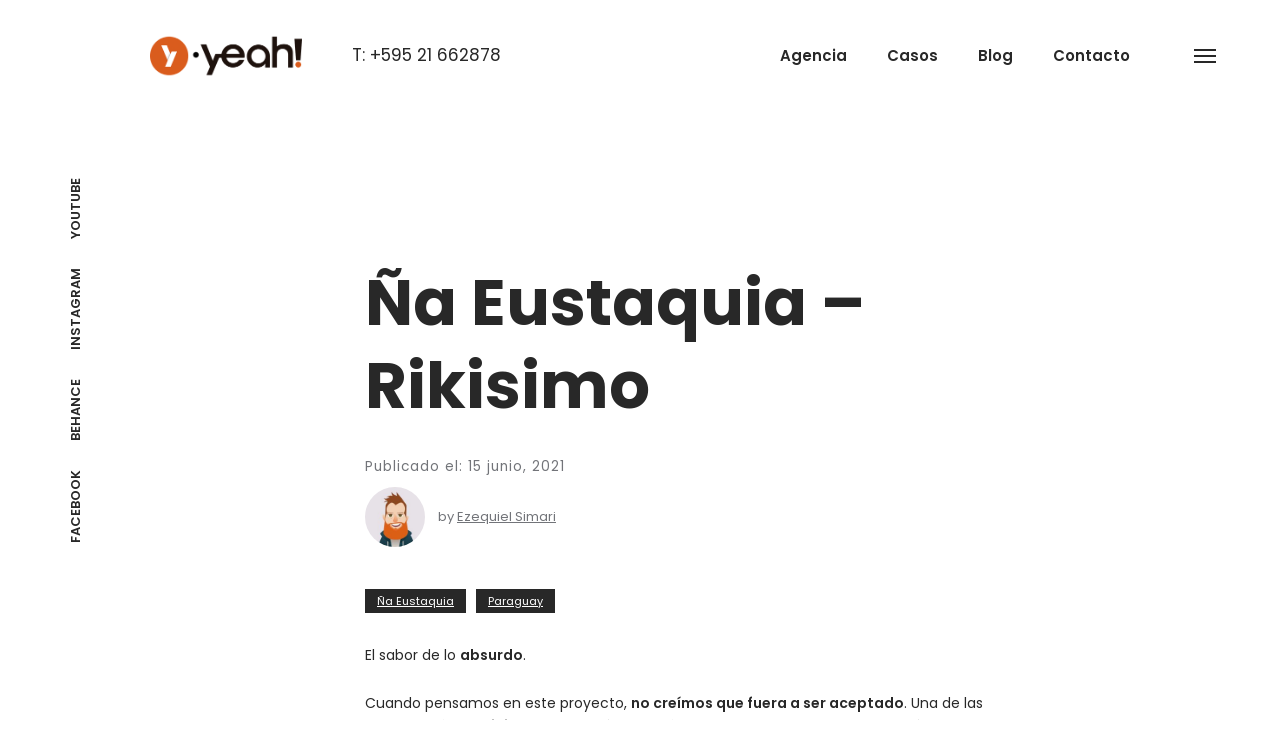

--- FILE ---
content_type: text/html; charset=UTF-8
request_url: https://blog.yeah.com.py/caso-de-exito-na-eustaquia-rikisimo/
body_size: 11923
content:
<!doctype html>
<html lang="es">
<head>
<!-- Google Tag Manager -->
<script>(function(w,d,s,l,i){w[l]=w[l]||[];w[l].push({'gtm.start':
new Date().getTime(),event:'gtm.js'});var f=d.getElementsByTagName(s)[0],
j=d.createElement(s),dl=l!='dataLayer'?'&l='+l:'';j.async=true;j.src=
'https://www.googletagmanager.com/gtm.js?id='+i+dl;f.parentNode.insertBefore(j,f);
})(window,document,'script','dataLayer','GTM-N6P9676');</script>
<!-- End Google Tag Manager -->    
<meta charset="utf-8">
<meta name="viewport" content="width=device-width, initial-scale=1">
<link rel="profile" href="https://gmpg.org/xfn/11">
<title>Ña Eustaquia – Rikisimo - Blog de Yeah!</title>

		<!-- All in One SEO 4.9.3 - aioseo.com -->
	<meta name="description" content="El sabor de lo absurdo. Cuando pensamos en este proyecto, no creímos que fuera a ser aceptado. Una de las marcas más tradicionales del país arriesgándose por un formato que no habíamos visto mucho a nivel local. No me refiero a entrevistas con famosos que es casi tan antiguo como la mentira, sino a animarse" />
	<meta name="robots" content="max-image-preview:large" />
	<meta name="author" content="Ezequiel Simari"/>
	<link rel="canonical" href="https://blog.yeah.com.py/caso-de-exito-na-eustaquia-rikisimo/" />
	<meta name="generator" content="All in One SEO (AIOSEO) 4.9.3" />
		<meta property="og:locale" content="es_ES" />
		<meta property="og:site_name" content="Blog de Yeah! - Yeah! Agencia Creativa &amp; Lab Digital" />
		<meta property="og:type" content="article" />
		<meta property="og:title" content="Ña Eustaquia – Rikisimo - Blog de Yeah!" />
		<meta property="og:description" content="El sabor de lo absurdo. Cuando pensamos en este proyecto, no creímos que fuera a ser aceptado. Una de las marcas más tradicionales del país arriesgándose por un formato que no habíamos visto mucho a nivel local. No me refiero a entrevistas con famosos que es casi tan antiguo como la mentira, sino a animarse" />
		<meta property="og:url" content="https://blog.yeah.com.py/caso-de-exito-na-eustaquia-rikisimo/" />
		<meta property="og:image" content="https://blog.yeah.com.py/wp-content/uploads/2018/10/naeustaquia-rikisimo-yeah-py-agencia-02.jpg" />
		<meta property="og:image:secure_url" content="https://blog.yeah.com.py/wp-content/uploads/2018/10/naeustaquia-rikisimo-yeah-py-agencia-02.jpg" />
		<meta property="og:image:width" content="1000" />
		<meta property="og:image:height" content="562" />
		<meta property="article:published_time" content="2021-06-15T13:02:29+00:00" />
		<meta property="article:modified_time" content="2022-01-28T13:21:11+00:00" />
		<meta property="article:publisher" content="https://facebook.com/agenciayeahpy" />
		<meta name="twitter:card" content="summary" />
		<meta name="twitter:site" content="@agenciayeahpy" />
		<meta name="twitter:title" content="Ña Eustaquia – Rikisimo - Blog de Yeah!" />
		<meta name="twitter:description" content="El sabor de lo absurdo. Cuando pensamos en este proyecto, no creímos que fuera a ser aceptado. Una de las marcas más tradicionales del país arriesgándose por un formato que no habíamos visto mucho a nivel local. No me refiero a entrevistas con famosos que es casi tan antiguo como la mentira, sino a animarse" />
		<meta name="twitter:creator" content="@agenciayeahpy" />
		<meta name="twitter:image" content="https://blog.yeah.com.py/wp-content/uploads/2018/10/naeustaquia-rikisimo-yeah-py-agencia-02.jpg" />
		<script type="application/ld+json" class="aioseo-schema">
			{"@context":"https:\/\/schema.org","@graph":[{"@type":"BlogPosting","@id":"https:\/\/blog.yeah.com.py\/caso-de-exito-na-eustaquia-rikisimo\/#blogposting","name":"\u00d1a Eustaquia \u2013 Rikisimo - Blog de Yeah!","headline":"\u00d1a Eustaquia &#8211; Rikisimo","author":{"@id":"https:\/\/blog.yeah.com.py\/author\/ezeq\/#author"},"publisher":{"@id":"https:\/\/blog.yeah.com.py\/#organization"},"image":{"@type":"ImageObject","url":"https:\/\/blog.yeah.com.py\/wp-content\/uploads\/2018\/10\/naeustaquia-rikisimo-yeah-py-agencia-02.jpg","width":1000,"height":562},"datePublished":"2021-06-15T09:02:29-04:00","dateModified":"2022-01-28T09:21:11-04:00","inLanguage":"es-AR","mainEntityOfPage":{"@id":"https:\/\/blog.yeah.com.py\/caso-de-exito-na-eustaquia-rikisimo\/#webpage"},"isPartOf":{"@id":"https:\/\/blog.yeah.com.py\/caso-de-exito-na-eustaquia-rikisimo\/#webpage"},"articleSection":"Casos de \u00c9xito, Clientes, \u00d1a Eustaquia, Paraguay"},{"@type":"BreadcrumbList","@id":"https:\/\/blog.yeah.com.py\/caso-de-exito-na-eustaquia-rikisimo\/#breadcrumblist","itemListElement":[{"@type":"ListItem","@id":"https:\/\/blog.yeah.com.py#listItem","position":1,"name":"Home","item":"https:\/\/blog.yeah.com.py","nextItem":{"@type":"ListItem","@id":"https:\/\/blog.yeah.com.py\/categoria\/clientes\/#listItem","name":"Clientes"}},{"@type":"ListItem","@id":"https:\/\/blog.yeah.com.py\/categoria\/clientes\/#listItem","position":2,"name":"Clientes","item":"https:\/\/blog.yeah.com.py\/categoria\/clientes\/","nextItem":{"@type":"ListItem","@id":"https:\/\/blog.yeah.com.py\/caso-de-exito-na-eustaquia-rikisimo\/#listItem","name":"\u00d1a Eustaquia &#8211; Rikisimo"},"previousItem":{"@type":"ListItem","@id":"https:\/\/blog.yeah.com.py#listItem","name":"Home"}},{"@type":"ListItem","@id":"https:\/\/blog.yeah.com.py\/caso-de-exito-na-eustaquia-rikisimo\/#listItem","position":3,"name":"\u00d1a Eustaquia &#8211; Rikisimo","previousItem":{"@type":"ListItem","@id":"https:\/\/blog.yeah.com.py\/categoria\/clientes\/#listItem","name":"Clientes"}}]},{"@type":"Organization","@id":"https:\/\/blog.yeah.com.py\/#organization","name":"My WordPress Website","description":"Yeah! Agencia Creativa & Lab Digital","url":"https:\/\/blog.yeah.com.py\/","sameAs":["https:\/\/facebook.com\/agenciayeahpy","https:\/\/twitter.com\/agenciayeahpy","https:\/\/instagram.com\/agenciayeahpy","https:\/\/pinterest.com\/agenciayeahpy","https:\/\/youtube.com\/c\/yeahpy","https:\/\/www.linkedin.com\/company\/agenciayeahpy\/"]},{"@type":"Person","@id":"https:\/\/blog.yeah.com.py\/author\/ezeq\/#author","url":"https:\/\/blog.yeah.com.py\/author\/ezeq\/","name":"Ezequiel Simari","image":{"@type":"ImageObject","@id":"https:\/\/blog.yeah.com.py\/caso-de-exito-na-eustaquia-rikisimo\/#authorImage","url":"https:\/\/blog.yeah.com.py\/wp-content\/uploads\/2021\/04\/EzequielSimari-150x150.jpg","width":96,"height":96,"caption":"Ezequiel Simari"}},{"@type":"WebPage","@id":"https:\/\/blog.yeah.com.py\/caso-de-exito-na-eustaquia-rikisimo\/#webpage","url":"https:\/\/blog.yeah.com.py\/caso-de-exito-na-eustaquia-rikisimo\/","name":"\u00d1a Eustaquia \u2013 Rikisimo - Blog de Yeah!","description":"El sabor de lo absurdo. Cuando pensamos en este proyecto, no cre\u00edmos que fuera a ser aceptado. Una de las marcas m\u00e1s tradicionales del pa\u00eds arriesg\u00e1ndose por un formato que no hab\u00edamos visto mucho a nivel local. No me refiero a entrevistas con famosos que es casi tan antiguo como la mentira, sino a animarse","inLanguage":"es-AR","isPartOf":{"@id":"https:\/\/blog.yeah.com.py\/#website"},"breadcrumb":{"@id":"https:\/\/blog.yeah.com.py\/caso-de-exito-na-eustaquia-rikisimo\/#breadcrumblist"},"author":{"@id":"https:\/\/blog.yeah.com.py\/author\/ezeq\/#author"},"creator":{"@id":"https:\/\/blog.yeah.com.py\/author\/ezeq\/#author"},"image":{"@type":"ImageObject","url":"https:\/\/blog.yeah.com.py\/wp-content\/uploads\/2018\/10\/naeustaquia-rikisimo-yeah-py-agencia-02.jpg","@id":"https:\/\/blog.yeah.com.py\/caso-de-exito-na-eustaquia-rikisimo\/#mainImage","width":1000,"height":562},"primaryImageOfPage":{"@id":"https:\/\/blog.yeah.com.py\/caso-de-exito-na-eustaquia-rikisimo\/#mainImage"},"datePublished":"2021-06-15T09:02:29-04:00","dateModified":"2022-01-28T09:21:11-04:00"},{"@type":"WebSite","@id":"https:\/\/blog.yeah.com.py\/#website","url":"https:\/\/blog.yeah.com.py\/","name":"Blog de Yeah!","description":"Yeah! Agencia Creativa & Lab Digital","inLanguage":"es-AR","publisher":{"@id":"https:\/\/blog.yeah.com.py\/#organization"}}]}
		</script>
		<!-- All in One SEO -->

<link rel="alternate" type="application/rss+xml" title="Blog de Yeah! &raquo; Feed" href="https://blog.yeah.com.py/feed/" />
<link rel="alternate" type="application/rss+xml" title="Blog de Yeah! &raquo; RSS de los comentarios" href="https://blog.yeah.com.py/comments/feed/" />
<link rel="alternate" type="application/rss+xml" title="Blog de Yeah! &raquo; Ña Eustaquia &#8211; Rikisimo RSS de los comentarios" href="https://blog.yeah.com.py/caso-de-exito-na-eustaquia-rikisimo/feed/" />
<script>
window._wpemojiSettings = {"baseUrl":"https:\/\/s.w.org\/images\/core\/emoji\/14.0.0\/72x72\/","ext":".png","svgUrl":"https:\/\/s.w.org\/images\/core\/emoji\/14.0.0\/svg\/","svgExt":".svg","source":{"concatemoji":"https:\/\/blog.yeah.com.py\/wp-includes\/js\/wp-emoji-release.min.js?ver=7a1f3c1e39506f9f91efd293c2ee35dd"}};
/*! This file is auto-generated */
!function(e,a,t){var n,r,o,i=a.createElement("canvas"),p=i.getContext&&i.getContext("2d");function s(e,t){p.clearRect(0,0,i.width,i.height),p.fillText(e,0,0);e=i.toDataURL();return p.clearRect(0,0,i.width,i.height),p.fillText(t,0,0),e===i.toDataURL()}function c(e){var t=a.createElement("script");t.src=e,t.defer=t.type="text/javascript",a.getElementsByTagName("head")[0].appendChild(t)}for(o=Array("flag","emoji"),t.supports={everything:!0,everythingExceptFlag:!0},r=0;r<o.length;r++)t.supports[o[r]]=function(e){if(p&&p.fillText)switch(p.textBaseline="top",p.font="600 32px Arial",e){case"flag":return s("\ud83c\udff3\ufe0f\u200d\u26a7\ufe0f","\ud83c\udff3\ufe0f\u200b\u26a7\ufe0f")?!1:!s("\ud83c\uddfa\ud83c\uddf3","\ud83c\uddfa\u200b\ud83c\uddf3")&&!s("\ud83c\udff4\udb40\udc67\udb40\udc62\udb40\udc65\udb40\udc6e\udb40\udc67\udb40\udc7f","\ud83c\udff4\u200b\udb40\udc67\u200b\udb40\udc62\u200b\udb40\udc65\u200b\udb40\udc6e\u200b\udb40\udc67\u200b\udb40\udc7f");case"emoji":return!s("\ud83e\udef1\ud83c\udffb\u200d\ud83e\udef2\ud83c\udfff","\ud83e\udef1\ud83c\udffb\u200b\ud83e\udef2\ud83c\udfff")}return!1}(o[r]),t.supports.everything=t.supports.everything&&t.supports[o[r]],"flag"!==o[r]&&(t.supports.everythingExceptFlag=t.supports.everythingExceptFlag&&t.supports[o[r]]);t.supports.everythingExceptFlag=t.supports.everythingExceptFlag&&!t.supports.flag,t.DOMReady=!1,t.readyCallback=function(){t.DOMReady=!0},t.supports.everything||(n=function(){t.readyCallback()},a.addEventListener?(a.addEventListener("DOMContentLoaded",n,!1),e.addEventListener("load",n,!1)):(e.attachEvent("onload",n),a.attachEvent("onreadystatechange",function(){"complete"===a.readyState&&t.readyCallback()})),(e=t.source||{}).concatemoji?c(e.concatemoji):e.wpemoji&&e.twemoji&&(c(e.twemoji),c(e.wpemoji)))}(window,document,window._wpemojiSettings);
</script>
<style>
img.wp-smiley,
img.emoji {
	display: inline !important;
	border: none !important;
	box-shadow: none !important;
	height: 1em !important;
	width: 1em !important;
	margin: 0 0.07em !important;
	vertical-align: -0.1em !important;
	background: none !important;
	padding: 0 !important;
}
</style>
	<link rel='stylesheet' id='pt-cv-public-style-css' href='https://blog.yeah.com.py/wp-content/plugins/content-views-query-and-display-post-page/public/assets/css/cv.css?ver=4.2.1' media='all' />
<link rel='stylesheet' id='pt-cv-public-pro-style-css' href='https://blog.yeah.com.py/wp-content/plugins/pt-content-views-pro/public/assets/css/cvpro.min.css?ver=5.8.6' media='all' />
<link rel='stylesheet' id='wp-block-library-css' href='https://blog.yeah.com.py/wp-includes/css/dist/block-library/style.min.css?ver=7a1f3c1e39506f9f91efd293c2ee35dd' media='all' />
<link rel='stylesheet' id='aioseo/css/src/vue/standalone/blocks/table-of-contents/global.scss-css' href='https://blog.yeah.com.py/wp-content/plugins/all-in-one-seo-pack/dist/Lite/assets/css/table-of-contents/global.e90f6d47.css?ver=4.9.3' media='all' />
<link rel='stylesheet' id='classic-theme-styles-css' href='https://blog.yeah.com.py/wp-includes/css/classic-themes.min.css?ver=7a1f3c1e39506f9f91efd293c2ee35dd' media='all' />
<style id='global-styles-inline-css'>
body{--wp--preset--color--black: #000000;--wp--preset--color--cyan-bluish-gray: #abb8c3;--wp--preset--color--white: #ffffff;--wp--preset--color--pale-pink: #f78da7;--wp--preset--color--vivid-red: #cf2e2e;--wp--preset--color--luminous-vivid-orange: #ff6900;--wp--preset--color--luminous-vivid-amber: #fcb900;--wp--preset--color--light-green-cyan: #7bdcb5;--wp--preset--color--vivid-green-cyan: #00d084;--wp--preset--color--pale-cyan-blue: #8ed1fc;--wp--preset--color--vivid-cyan-blue: #0693e3;--wp--preset--color--vivid-purple: #9b51e0;--wp--preset--gradient--vivid-cyan-blue-to-vivid-purple: linear-gradient(135deg,rgba(6,147,227,1) 0%,rgb(155,81,224) 100%);--wp--preset--gradient--light-green-cyan-to-vivid-green-cyan: linear-gradient(135deg,rgb(122,220,180) 0%,rgb(0,208,130) 100%);--wp--preset--gradient--luminous-vivid-amber-to-luminous-vivid-orange: linear-gradient(135deg,rgba(252,185,0,1) 0%,rgba(255,105,0,1) 100%);--wp--preset--gradient--luminous-vivid-orange-to-vivid-red: linear-gradient(135deg,rgba(255,105,0,1) 0%,rgb(207,46,46) 100%);--wp--preset--gradient--very-light-gray-to-cyan-bluish-gray: linear-gradient(135deg,rgb(238,238,238) 0%,rgb(169,184,195) 100%);--wp--preset--gradient--cool-to-warm-spectrum: linear-gradient(135deg,rgb(74,234,220) 0%,rgb(151,120,209) 20%,rgb(207,42,186) 40%,rgb(238,44,130) 60%,rgb(251,105,98) 80%,rgb(254,248,76) 100%);--wp--preset--gradient--blush-light-purple: linear-gradient(135deg,rgb(255,206,236) 0%,rgb(152,150,240) 100%);--wp--preset--gradient--blush-bordeaux: linear-gradient(135deg,rgb(254,205,165) 0%,rgb(254,45,45) 50%,rgb(107,0,62) 100%);--wp--preset--gradient--luminous-dusk: linear-gradient(135deg,rgb(255,203,112) 0%,rgb(199,81,192) 50%,rgb(65,88,208) 100%);--wp--preset--gradient--pale-ocean: linear-gradient(135deg,rgb(255,245,203) 0%,rgb(182,227,212) 50%,rgb(51,167,181) 100%);--wp--preset--gradient--electric-grass: linear-gradient(135deg,rgb(202,248,128) 0%,rgb(113,206,126) 100%);--wp--preset--gradient--midnight: linear-gradient(135deg,rgb(2,3,129) 0%,rgb(40,116,252) 100%);--wp--preset--duotone--dark-grayscale: url('#wp-duotone-dark-grayscale');--wp--preset--duotone--grayscale: url('#wp-duotone-grayscale');--wp--preset--duotone--purple-yellow: url('#wp-duotone-purple-yellow');--wp--preset--duotone--blue-red: url('#wp-duotone-blue-red');--wp--preset--duotone--midnight: url('#wp-duotone-midnight');--wp--preset--duotone--magenta-yellow: url('#wp-duotone-magenta-yellow');--wp--preset--duotone--purple-green: url('#wp-duotone-purple-green');--wp--preset--duotone--blue-orange: url('#wp-duotone-blue-orange');--wp--preset--font-size--small: 13px;--wp--preset--font-size--medium: 20px;--wp--preset--font-size--large: 36px;--wp--preset--font-size--x-large: 42px;--wp--preset--spacing--20: 0.44rem;--wp--preset--spacing--30: 0.67rem;--wp--preset--spacing--40: 1rem;--wp--preset--spacing--50: 1.5rem;--wp--preset--spacing--60: 2.25rem;--wp--preset--spacing--70: 3.38rem;--wp--preset--spacing--80: 5.06rem;--wp--preset--shadow--natural: 6px 6px 9px rgba(0, 0, 0, 0.2);--wp--preset--shadow--deep: 12px 12px 50px rgba(0, 0, 0, 0.4);--wp--preset--shadow--sharp: 6px 6px 0px rgba(0, 0, 0, 0.2);--wp--preset--shadow--outlined: 6px 6px 0px -3px rgba(255, 255, 255, 1), 6px 6px rgba(0, 0, 0, 1);--wp--preset--shadow--crisp: 6px 6px 0px rgba(0, 0, 0, 1);}:where(.is-layout-flex){gap: 0.5em;}body .is-layout-flow > .alignleft{float: left;margin-inline-start: 0;margin-inline-end: 2em;}body .is-layout-flow > .alignright{float: right;margin-inline-start: 2em;margin-inline-end: 0;}body .is-layout-flow > .aligncenter{margin-left: auto !important;margin-right: auto !important;}body .is-layout-constrained > .alignleft{float: left;margin-inline-start: 0;margin-inline-end: 2em;}body .is-layout-constrained > .alignright{float: right;margin-inline-start: 2em;margin-inline-end: 0;}body .is-layout-constrained > .aligncenter{margin-left: auto !important;margin-right: auto !important;}body .is-layout-constrained > :where(:not(.alignleft):not(.alignright):not(.alignfull)){max-width: var(--wp--style--global--content-size);margin-left: auto !important;margin-right: auto !important;}body .is-layout-constrained > .alignwide{max-width: var(--wp--style--global--wide-size);}body .is-layout-flex{display: flex;}body .is-layout-flex{flex-wrap: wrap;align-items: center;}body .is-layout-flex > *{margin: 0;}:where(.wp-block-columns.is-layout-flex){gap: 2em;}.has-black-color{color: var(--wp--preset--color--black) !important;}.has-cyan-bluish-gray-color{color: var(--wp--preset--color--cyan-bluish-gray) !important;}.has-white-color{color: var(--wp--preset--color--white) !important;}.has-pale-pink-color{color: var(--wp--preset--color--pale-pink) !important;}.has-vivid-red-color{color: var(--wp--preset--color--vivid-red) !important;}.has-luminous-vivid-orange-color{color: var(--wp--preset--color--luminous-vivid-orange) !important;}.has-luminous-vivid-amber-color{color: var(--wp--preset--color--luminous-vivid-amber) !important;}.has-light-green-cyan-color{color: var(--wp--preset--color--light-green-cyan) !important;}.has-vivid-green-cyan-color{color: var(--wp--preset--color--vivid-green-cyan) !important;}.has-pale-cyan-blue-color{color: var(--wp--preset--color--pale-cyan-blue) !important;}.has-vivid-cyan-blue-color{color: var(--wp--preset--color--vivid-cyan-blue) !important;}.has-vivid-purple-color{color: var(--wp--preset--color--vivid-purple) !important;}.has-black-background-color{background-color: var(--wp--preset--color--black) !important;}.has-cyan-bluish-gray-background-color{background-color: var(--wp--preset--color--cyan-bluish-gray) !important;}.has-white-background-color{background-color: var(--wp--preset--color--white) !important;}.has-pale-pink-background-color{background-color: var(--wp--preset--color--pale-pink) !important;}.has-vivid-red-background-color{background-color: var(--wp--preset--color--vivid-red) !important;}.has-luminous-vivid-orange-background-color{background-color: var(--wp--preset--color--luminous-vivid-orange) !important;}.has-luminous-vivid-amber-background-color{background-color: var(--wp--preset--color--luminous-vivid-amber) !important;}.has-light-green-cyan-background-color{background-color: var(--wp--preset--color--light-green-cyan) !important;}.has-vivid-green-cyan-background-color{background-color: var(--wp--preset--color--vivid-green-cyan) !important;}.has-pale-cyan-blue-background-color{background-color: var(--wp--preset--color--pale-cyan-blue) !important;}.has-vivid-cyan-blue-background-color{background-color: var(--wp--preset--color--vivid-cyan-blue) !important;}.has-vivid-purple-background-color{background-color: var(--wp--preset--color--vivid-purple) !important;}.has-black-border-color{border-color: var(--wp--preset--color--black) !important;}.has-cyan-bluish-gray-border-color{border-color: var(--wp--preset--color--cyan-bluish-gray) !important;}.has-white-border-color{border-color: var(--wp--preset--color--white) !important;}.has-pale-pink-border-color{border-color: var(--wp--preset--color--pale-pink) !important;}.has-vivid-red-border-color{border-color: var(--wp--preset--color--vivid-red) !important;}.has-luminous-vivid-orange-border-color{border-color: var(--wp--preset--color--luminous-vivid-orange) !important;}.has-luminous-vivid-amber-border-color{border-color: var(--wp--preset--color--luminous-vivid-amber) !important;}.has-light-green-cyan-border-color{border-color: var(--wp--preset--color--light-green-cyan) !important;}.has-vivid-green-cyan-border-color{border-color: var(--wp--preset--color--vivid-green-cyan) !important;}.has-pale-cyan-blue-border-color{border-color: var(--wp--preset--color--pale-cyan-blue) !important;}.has-vivid-cyan-blue-border-color{border-color: var(--wp--preset--color--vivid-cyan-blue) !important;}.has-vivid-purple-border-color{border-color: var(--wp--preset--color--vivid-purple) !important;}.has-vivid-cyan-blue-to-vivid-purple-gradient-background{background: var(--wp--preset--gradient--vivid-cyan-blue-to-vivid-purple) !important;}.has-light-green-cyan-to-vivid-green-cyan-gradient-background{background: var(--wp--preset--gradient--light-green-cyan-to-vivid-green-cyan) !important;}.has-luminous-vivid-amber-to-luminous-vivid-orange-gradient-background{background: var(--wp--preset--gradient--luminous-vivid-amber-to-luminous-vivid-orange) !important;}.has-luminous-vivid-orange-to-vivid-red-gradient-background{background: var(--wp--preset--gradient--luminous-vivid-orange-to-vivid-red) !important;}.has-very-light-gray-to-cyan-bluish-gray-gradient-background{background: var(--wp--preset--gradient--very-light-gray-to-cyan-bluish-gray) !important;}.has-cool-to-warm-spectrum-gradient-background{background: var(--wp--preset--gradient--cool-to-warm-spectrum) !important;}.has-blush-light-purple-gradient-background{background: var(--wp--preset--gradient--blush-light-purple) !important;}.has-blush-bordeaux-gradient-background{background: var(--wp--preset--gradient--blush-bordeaux) !important;}.has-luminous-dusk-gradient-background{background: var(--wp--preset--gradient--luminous-dusk) !important;}.has-pale-ocean-gradient-background{background: var(--wp--preset--gradient--pale-ocean) !important;}.has-electric-grass-gradient-background{background: var(--wp--preset--gradient--electric-grass) !important;}.has-midnight-gradient-background{background: var(--wp--preset--gradient--midnight) !important;}.has-small-font-size{font-size: var(--wp--preset--font-size--small) !important;}.has-medium-font-size{font-size: var(--wp--preset--font-size--medium) !important;}.has-large-font-size{font-size: var(--wp--preset--font-size--large) !important;}.has-x-large-font-size{font-size: var(--wp--preset--font-size--x-large) !important;}
.wp-block-navigation a:where(:not(.wp-element-button)){color: inherit;}
:where(.wp-block-columns.is-layout-flex){gap: 2em;}
.wp-block-pullquote{font-size: 1.5em;line-height: 1.6;}
</style>
<link rel='stylesheet' id='contact-form-7-css' href='https://blog.yeah.com.py/wp-content/plugins/contact-form-7/includes/css/styles.css?ver=5.8.7' media='all' />
<link rel='stylesheet' id='ppress-frontend-css' href='https://blog.yeah.com.py/wp-content/plugins/wp-user-avatar/assets/css/frontend.min.css?ver=4.16.8' media='all' />
<link rel='stylesheet' id='ppress-flatpickr-css' href='https://blog.yeah.com.py/wp-content/plugins/wp-user-avatar/assets/flatpickr/flatpickr.min.css?ver=4.16.8' media='all' />
<link rel='stylesheet' id='ppress-select2-css' href='https://blog.yeah.com.py/wp-content/plugins/wp-user-avatar/assets/select2/select2.min.css?ver=7a1f3c1e39506f9f91efd293c2ee35dd' media='all' />
<link rel='stylesheet' id='agensy-bundle-css' href='https://blog.yeah.com.py/wp-content/themes/agensy/css/bundle.min.css?ver=7a1f3c1e39506f9f91efd293c2ee35dd' media='all' />
<link rel='stylesheet' id='bootsrap-css' href='https://blog.yeah.com.py/wp-content/themes/agensy/css/bootstrap.min.css?ver=7a1f3c1e39506f9f91efd293c2ee35dd' media='all' />
<link rel='stylesheet' id='agensy-main-style-css' href='https://blog.yeah.com.py/wp-content/themes/agensy/css/style.css?ver=7a1f3c1e39506f9f91efd293c2ee35dd' media='all' />
<link rel='stylesheet' id='agensy-stylesheet-css' href='https://blog.yeah.com.py/wp-content/themes/agensy/style.css?ver=7a1f3c1e39506f9f91efd293c2ee35dd' media='all' />
<link rel='stylesheet' id='js_composer_front-css' href='https://blog.yeah.com.py/wp-content/plugins/js_composer/assets/css/js_composer.min.css?ver=6.6.0' media='all' />
<script src='https://blog.yeah.com.py/wp-includes/js/jquery/jquery.min.js?ver=3.6.4' id='jquery-core-js'></script>
<script src='https://blog.yeah.com.py/wp-includes/js/jquery/jquery-migrate.min.js?ver=3.4.0' id='jquery-migrate-js'></script>
<script src='https://blog.yeah.com.py/wp-content/plugins/wp-user-avatar/assets/flatpickr/flatpickr.min.js?ver=4.16.8' id='ppress-flatpickr-js'></script>
<script src='https://blog.yeah.com.py/wp-content/plugins/wp-user-avatar/assets/select2/select2.min.js?ver=4.16.8' id='ppress-select2-js'></script>
<script id='comments-js-extra'>
var comment_data = {"name":"Name is required","email":"Email is required","comment":"Comment is required"};
</script>
<script src='https://blog.yeah.com.py/wp-content/themes/agensy/js/comments.js?ver=7a1f3c1e39506f9f91efd293c2ee35dd' id='comments-js'></script>
<link rel="https://api.w.org/" href="https://blog.yeah.com.py/wp-json/" /><link rel="alternate" type="application/json" href="https://blog.yeah.com.py/wp-json/wp/v2/posts/457" /><link rel="EditURI" type="application/rsd+xml" title="RSD" href="https://blog.yeah.com.py/xmlrpc.php?rsd" />
<link rel="alternate" type="application/json+oembed" href="https://blog.yeah.com.py/wp-json/oembed/1.0/embed?url=https%3A%2F%2Fblog.yeah.com.py%2Fcaso-de-exito-na-eustaquia-rikisimo%2F" />
<link rel="alternate" type="text/xml+oembed" href="https://blog.yeah.com.py/wp-json/oembed/1.0/embed?url=https%3A%2F%2Fblog.yeah.com.py%2Fcaso-de-exito-na-eustaquia-rikisimo%2F&#038;format=xml" />
<link rel="pingback" href="https://blog.yeah.com.py/xmlrpc.php"><meta name="generator" content="Powered by WPBakery Page Builder - drag and drop page builder for WordPress."/>
<noscript><style> .wpb_animate_when_almost_visible { opacity: 1; }</style></noscript>
<!-- FAVICON FILES -->
<link href="https://www.yeah.com.py/ico/apple-touch-icon-144-precomposed.png" rel="apple-touch-icon" sizes="144x144">
<link href="https://www.yeah.com.py/ico/apple-touch-icon-114-precomposed.png" rel="apple-touch-icon" sizes="114x114">
<link href="https://www.yeah.com.py/ico/apple-touch-icon-72-precomposed.png" rel="apple-touch-icon" sizes="72x72">
<link href="https://www.yeah.com.py/ico/apple-touch-icon-57-precomposed.png" rel="apple-touch-icon">
<link href="https://www.yeah.com.py/ico/favicon.png" rel="shortcut icon">
<link rel="preconnect" href="https://fonts.gstatic.com">
<link href="https://fonts.googleapis.com/css2?family=Poppins:wght@400;500;600;700;800;900&display=swap" rel="stylesheet">

</head>
<body data-rsssl=1 class="post-template-default single single-post postid-457 single-format-standard no-preloader body-horizontal-menu wpb-js-composer js-comp-ver-6.6.0 vc_responsive">
    <!-- Google Tag Manager (noscript) -->
<noscript><iframe src="https://www.googletagmanager.com/ns.html?id=GTM-N6P9676"
height="0" width="0" style="display:none;visibility:hidden"></iframe></noscript>
<!-- End Google Tag Manager (noscript) -->
<svg xmlns="http://www.w3.org/2000/svg" viewBox="0 0 0 0" width="0" height="0" focusable="false" role="none" style="visibility: hidden; position: absolute; left: -9999px; overflow: hidden;" ><defs><filter id="wp-duotone-dark-grayscale"><feColorMatrix color-interpolation-filters="sRGB" type="matrix" values=" .299 .587 .114 0 0 .299 .587 .114 0 0 .299 .587 .114 0 0 .299 .587 .114 0 0 " /><feComponentTransfer color-interpolation-filters="sRGB" ><feFuncR type="table" tableValues="0 0.49803921568627" /><feFuncG type="table" tableValues="0 0.49803921568627" /><feFuncB type="table" tableValues="0 0.49803921568627" /><feFuncA type="table" tableValues="1 1" /></feComponentTransfer><feComposite in2="SourceGraphic" operator="in" /></filter></defs></svg><svg xmlns="http://www.w3.org/2000/svg" viewBox="0 0 0 0" width="0" height="0" focusable="false" role="none" style="visibility: hidden; position: absolute; left: -9999px; overflow: hidden;" ><defs><filter id="wp-duotone-grayscale"><feColorMatrix color-interpolation-filters="sRGB" type="matrix" values=" .299 .587 .114 0 0 .299 .587 .114 0 0 .299 .587 .114 0 0 .299 .587 .114 0 0 " /><feComponentTransfer color-interpolation-filters="sRGB" ><feFuncR type="table" tableValues="0 1" /><feFuncG type="table" tableValues="0 1" /><feFuncB type="table" tableValues="0 1" /><feFuncA type="table" tableValues="1 1" /></feComponentTransfer><feComposite in2="SourceGraphic" operator="in" /></filter></defs></svg><svg xmlns="http://www.w3.org/2000/svg" viewBox="0 0 0 0" width="0" height="0" focusable="false" role="none" style="visibility: hidden; position: absolute; left: -9999px; overflow: hidden;" ><defs><filter id="wp-duotone-purple-yellow"><feColorMatrix color-interpolation-filters="sRGB" type="matrix" values=" .299 .587 .114 0 0 .299 .587 .114 0 0 .299 .587 .114 0 0 .299 .587 .114 0 0 " /><feComponentTransfer color-interpolation-filters="sRGB" ><feFuncR type="table" tableValues="0.54901960784314 0.98823529411765" /><feFuncG type="table" tableValues="0 1" /><feFuncB type="table" tableValues="0.71764705882353 0.25490196078431" /><feFuncA type="table" tableValues="1 1" /></feComponentTransfer><feComposite in2="SourceGraphic" operator="in" /></filter></defs></svg><svg xmlns="http://www.w3.org/2000/svg" viewBox="0 0 0 0" width="0" height="0" focusable="false" role="none" style="visibility: hidden; position: absolute; left: -9999px; overflow: hidden;" ><defs><filter id="wp-duotone-blue-red"><feColorMatrix color-interpolation-filters="sRGB" type="matrix" values=" .299 .587 .114 0 0 .299 .587 .114 0 0 .299 .587 .114 0 0 .299 .587 .114 0 0 " /><feComponentTransfer color-interpolation-filters="sRGB" ><feFuncR type="table" tableValues="0 1" /><feFuncG type="table" tableValues="0 0.27843137254902" /><feFuncB type="table" tableValues="0.5921568627451 0.27843137254902" /><feFuncA type="table" tableValues="1 1" /></feComponentTransfer><feComposite in2="SourceGraphic" operator="in" /></filter></defs></svg><svg xmlns="http://www.w3.org/2000/svg" viewBox="0 0 0 0" width="0" height="0" focusable="false" role="none" style="visibility: hidden; position: absolute; left: -9999px; overflow: hidden;" ><defs><filter id="wp-duotone-midnight"><feColorMatrix color-interpolation-filters="sRGB" type="matrix" values=" .299 .587 .114 0 0 .299 .587 .114 0 0 .299 .587 .114 0 0 .299 .587 .114 0 0 " /><feComponentTransfer color-interpolation-filters="sRGB" ><feFuncR type="table" tableValues="0 0" /><feFuncG type="table" tableValues="0 0.64705882352941" /><feFuncB type="table" tableValues="0 1" /><feFuncA type="table" tableValues="1 1" /></feComponentTransfer><feComposite in2="SourceGraphic" operator="in" /></filter></defs></svg><svg xmlns="http://www.w3.org/2000/svg" viewBox="0 0 0 0" width="0" height="0" focusable="false" role="none" style="visibility: hidden; position: absolute; left: -9999px; overflow: hidden;" ><defs><filter id="wp-duotone-magenta-yellow"><feColorMatrix color-interpolation-filters="sRGB" type="matrix" values=" .299 .587 .114 0 0 .299 .587 .114 0 0 .299 .587 .114 0 0 .299 .587 .114 0 0 " /><feComponentTransfer color-interpolation-filters="sRGB" ><feFuncR type="table" tableValues="0.78039215686275 1" /><feFuncG type="table" tableValues="0 0.94901960784314" /><feFuncB type="table" tableValues="0.35294117647059 0.47058823529412" /><feFuncA type="table" tableValues="1 1" /></feComponentTransfer><feComposite in2="SourceGraphic" operator="in" /></filter></defs></svg><svg xmlns="http://www.w3.org/2000/svg" viewBox="0 0 0 0" width="0" height="0" focusable="false" role="none" style="visibility: hidden; position: absolute; left: -9999px; overflow: hidden;" ><defs><filter id="wp-duotone-purple-green"><feColorMatrix color-interpolation-filters="sRGB" type="matrix" values=" .299 .587 .114 0 0 .299 .587 .114 0 0 .299 .587 .114 0 0 .299 .587 .114 0 0 " /><feComponentTransfer color-interpolation-filters="sRGB" ><feFuncR type="table" tableValues="0.65098039215686 0.40392156862745" /><feFuncG type="table" tableValues="0 1" /><feFuncB type="table" tableValues="0.44705882352941 0.4" /><feFuncA type="table" tableValues="1 1" /></feComponentTransfer><feComposite in2="SourceGraphic" operator="in" /></filter></defs></svg><svg xmlns="http://www.w3.org/2000/svg" viewBox="0 0 0 0" width="0" height="0" focusable="false" role="none" style="visibility: hidden; position: absolute; left: -9999px; overflow: hidden;" ><defs><filter id="wp-duotone-blue-orange"><feColorMatrix color-interpolation-filters="sRGB" type="matrix" values=" .299 .587 .114 0 0 .299 .587 .114 0 0 .299 .587 .114 0 0 .299 .587 .114 0 0 " /><feComponentTransfer color-interpolation-filters="sRGB" ><feFuncR type="table" tableValues="0.098039215686275 1" /><feFuncG type="table" tableValues="0 0.66274509803922" /><feFuncB type="table" tableValues="0.84705882352941 0.41960784313725" /><feFuncA type="table" tableValues="1 1" /></feComponentTransfer><feComposite in2="SourceGraphic" operator="in" /></filter></defs></svg>	
<div class="navigation-menu">
  <div class="inner">
    <div class="side-menu">
      <div class="menu-main-menu-container"><ul id="menu-main-menu" class="menu"><li itemscope="itemscope" itemtype="https://www.schema.org/SiteNavigationElement" id="menu-item-270" class="menu-item menu-item-type-custom menu-item-object-custom menu-item-270 nav-item"><a title="Agencia" href="https://yeah.com.py/agencia.html" class="nav-link" data-text="Agencia">Agencia</a><i></i></li>
<li itemscope="itemscope" itemtype="https://www.schema.org/SiteNavigationElement" id="menu-item-271" class="menu-item menu-item-type-custom menu-item-object-custom menu-item-271 nav-item"><a title="Casos" href="https://yeah.com.py/casos.html" class="nav-link" data-text="Casos">Casos</a><i></i></li>
<li itemscope="itemscope" itemtype="https://www.schema.org/SiteNavigationElement" id="menu-item-305" class="menu-item menu-item-type-post_type menu-item-object-page menu-item-home menu-item-305 nav-item"><a title="Blog" href="https://blog.yeah.com.py/" class="nav-link" data-text="Blog">Blog</a><i></i></li>
<li itemscope="itemscope" itemtype="https://www.schema.org/SiteNavigationElement" id="menu-item-272" class="menu-item menu-item-type-custom menu-item-object-custom menu-item-272 nav-item"><a title="Contacto" href="https://yeah.com.py/contacto.html" class="nav-link" data-text="Contacto">Contacto</a><i></i></li>
</ul></div>    </div>
    <!-- end side-menu -->
      </div>
  <!-- end inner --> 
</div>
<!-- end navigation-menu -->
	
	
<aside class="left-side">
  <div class="logo"> <img src="https://blog.yeah.com.py/wp-content/uploads/2021/04/logo-symbol.png" alt="Blog de Yeah!"> </div>
    <ul>
        <li> <a
                                                    href="https://www.facebook.com/AgenciaYeahPy/"
                                                    title="FACEBOOK"
                                                    target="_blank"
                                                    rel="noreferrer" data-text="FACEBOOK">FACEBOOK</a> </li>
        <li> <a
                                                    href="https://www.behance.net/AgenciaYeahPy/"
                                                    title="BEHANCE"
                                                    target="_blank"
                                                    rel="noreferrer" data-text="BEHANCE">BEHANCE</a> </li>
        <li> <a
                                                    href="https://www.instagram.com/AgenciaYeahPy/"
                                                    title="INSTAGRAM"
                                                    target="_blank"
                                                    rel="noreferrer" data-text="INSTAGRAM">INSTAGRAM</a> </li>
        <li> <a
                                                    href="https://youtube.com/c/yeahpy"
                                                    title="YOUTUBE"
                                                    target="_blank"
                                                    rel="noreferrer" data-text="YOUTUBE">YOUTUBE</a> </li>
      </ul>
      <a href="#top" class="gotop"><img src="https://blog.yeah.com.py/wp-content/themes/agensy/images/icon-gotop.svg" alt="Image"></a>
  </aside>
<!-- end left-side -->
<nav class="navbar">
  <div class="logo"><a href="https://blog.yeah.com.py/"><img src="https://blog.yeah.com.py/wp-content/uploads/2021/04/logo.png"
			srcset="https://blog.yeah.com.py/wp-content/uploads/2021/04/logo-agencia-yeah-py-hd-transparente.png"
			alt="Blog de Yeah!"></a></div>
      <div class="phone">
        <a
                                                    href="tel:+59521662878"
                                                    title="T: +595 21 662878"
                                                    data-text="T: +595 21 662878">T: +595 21 662878</a>
      </div>
  <!-- end phone -->
  
      <div class="main-menu">
    <div class="menu-main-menu-container"><ul id="menu-main-menu-1" class="menu-horizontal"><li itemscope="itemscope" itemtype="https://www.schema.org/SiteNavigationElement" class="menu-item menu-item-type-custom menu-item-object-custom menu-item-270 nav-item"><a title="Agencia" href="https://yeah.com.py/agencia.html" class="nav-link" data-text="Agencia">Agencia</a><i></i></li>
<li itemscope="itemscope" itemtype="https://www.schema.org/SiteNavigationElement" class="menu-item menu-item-type-custom menu-item-object-custom menu-item-271 nav-item"><a title="Casos" href="https://yeah.com.py/casos.html" class="nav-link" data-text="Casos">Casos</a><i></i></li>
<li itemscope="itemscope" itemtype="https://www.schema.org/SiteNavigationElement" class="menu-item menu-item-type-post_type menu-item-object-page menu-item-home menu-item-305 nav-item"><a title="Blog" href="https://blog.yeah.com.py/" class="nav-link" data-text="Blog">Blog</a><i></i></li>
<li itemscope="itemscope" itemtype="https://www.schema.org/SiteNavigationElement" class="menu-item menu-item-type-custom menu-item-object-custom menu-item-272 nav-item"><a title="Contacto" href="https://yeah.com.py/contacto.html" class="nav-link" data-text="Contacto">Contacto</a><i></i></li>
</ul></div>  </div>
  <!-- end main-menu -->
  
    <div class="hamburger-menu" id="hamburger-menu">
    <div class="burger">
      <svg id="burger-svg" data-name="Layer 1" xmlns="http://www.w3.org/2000/svg" viewBox="0 0 50 50">
        <title>Show / Hide Navigation</title>
        <rect class="burger-svg__base" width="50" height="50"/>
        <g class="burger-svg__bars">
          <rect class="burger-svg__bar burger-svg__bar-1" x="14" y="18" width="22" height="2"/>
          <rect class="burger-svg__bar burger-svg__bar-2" x="14" y="24" width="22" height="2"/>
          <rect class="burger-svg__bar burger-svg__bar-3" x="14" y="30" width="22" height="2"/>
        </g>
      </svg>
    </div>
    <!-- end burger --> 
  </div>
  <!-- end hamburger-menu -->
  </nav>
            



			  <section class="content-section">
    <div class="container">
      <div class="row justify-content-center">
        <div class="col-lg-8">
          <div id="post-457" class="blog-post single-post">
         
            <div class="post-content">
              <div class="inner">
                <div class="post-content">
    <div class="post-inner">
        
        <h3 class="post-title">Ña Eustaquia &#8211; Rikisimo</h3>
        
                    <small class="post-date">Publicado el: 15 junio, 2021</small>
            <div class="author post-author"><a class="author-link-thumb" href="https://blog.yeah.com.py/author/ezeq/"><img src="https://blog.yeah.com.py/wp-content/uploads/2021/04/EzequielSimari-150x150.jpg" alt="Ezequiel Simari"></a> <span> by <a class="author-link" href="https://blog.yeah.com.py/author/ezeq/"><strong>Ezequiel Simari</strong></a></span></div>		<ul class="post-tags"><li><a href="https://blog.yeah.com.py/tag/na-eustaquia/" rel="tag">Ña Eustaquia</a></li><li><a href="https://blog.yeah.com.py/tag/paraguay/" rel="tag">Paraguay</a></li></ul>        		
		
		
		
    </div>

    

    <p>El sabor de lo <strong>absurdo</strong>.</p>
<p>Cuando pensamos en este proyecto, <strong>no creímos que fuera a ser aceptado</strong>. Una de las marcas más <strong>tradicionales</strong> del país arriesgándose por un formato que no habíamos visto mucho a nivel local.</p>
<p>No me refiero a <strong>entrevistas con famosos</strong> que es casi tan antiguo como la mentira, sino a <strong>animarse a sacar de contexto</strong> a estos invitados, incomodarlos, ser ácidos, picantes, amargos y muchas otras metáforas con sabores.</p>
<p>Para nuestra sorpresa, <strong>el proyecto fue aprobado</strong> y un poco nos sentimos en el horno. <strong>Ahora, había que jugarse.</strong></p>
<p><img decoding="async" class="alignnone size-full wp-image-566" src="https://blog.yeah.com.py/wp-content/uploads/2018/10/naeustaquia-rikisimo-yeah-py-agencia-02.jpg" alt="" width="1000" height="562" srcset="https://blog.yeah.com.py/wp-content/uploads/2018/10/naeustaquia-rikisimo-yeah-py-agencia-02.jpg 1000w, https://blog.yeah.com.py/wp-content/uploads/2018/10/naeustaquia-rikisimo-yeah-py-agencia-02-800x450.jpg 800w, https://blog.yeah.com.py/wp-content/uploads/2018/10/naeustaquia-rikisimo-yeah-py-agencia-02-768x432.jpg 768w" sizes="(max-width: 1000px) 100vw, 1000px" /></p>
<p>Para que esto funcionara el conductor de las entrevistas tenia que tener <strong>esa gracia natural y esa habilidad aprendida</strong> para manejar la entrevista. Uno de los grandes aciertos del proyecto, creo que fue contar con <strong>Riki</strong>, que venia de importunar a políticos en el congreso y cuenta con un amplio abanico de recursos. Toca el Ukelele, juega al futbol y es rápido con las palabras y con el detalle que el nombre nos calza perfecto.</p>
<p>La segunda parte fue la selección de los invitados. tenían que ser los mas representativos de cada mundo. Creo que ahí también acertamos.  (<a href="https://www.instagram.com/acholaterza/" target="_blank" rel="noopener">Acho Laterza</a>, <a href="https://www.instagram.com/lalilalig/" target="_blank" rel="noopener">Lali Gonzalez</a>, <a href="https://www.instagram.com/alvaromora30/" target="_blank" rel="noopener">Alvaro Mora</a>) se suben a este <strong>extraño barco y se dejan llevar</strong> por un capitán que no los quiere dejar en buen puerto.</p>
<p>Con todos los ingredientes listos, estábamos listos para cocinar esta búsqueda de modernizar a la marca, darle un <strong>toque de frescura</strong> y mostrar los principales platos del menu.</p>
<h2>¡A comer!</h2>
<p>De esta seria <strong>salieron 3 capítulos</strong>. Buscamos generar un código con las personas. Una entrevista donde <strong>cada pregunta incomodaba</strong> ridiculizaba mas el momento, luego los desafíos que destacaban a nuestros invitados y la degustación de los platos.  <strong>Acho fue el primero</strong> y con el seteamos el código.</p>
<p><iframe loading="lazy" title="YouTube video player" src="https://www.youtube.com/embed/fWtNeTBIT8o?modestbranding=1&amp;autostart=1 &amp;controls=0&amp;showinfo=0" width="730" height="411" frameborder="0" allowfullscreen="allowfullscreen"></iframe></p>
<p>Segundo capítulo con <strong>Lali Gonzalez</strong>, una genia mundial.</p>
<p><iframe loading="lazy" title="YouTube video player" src="https://www.youtube.com/embed/-meWu8_Lzd0?modestbranding=1&amp;autostart=1 &amp;controls=0&amp;showinfo=0" width="730" height="411" frameborder="0" allowfullscreen="allowfullscreen"></iframe></p>
<p>En el tercer capítulo de Rikisimo, <strong>Alvaro Mora</strong>, sumando la cuota de polémica y elevando el tono de la serie.</p>
<p><iframe loading="lazy" title="YouTube video player" src="https://www.youtube.com/embed/3hGJ0amL9hc?modestbranding=1&amp;autostart=1 &amp;controls=0&amp;showinfo=0" width="730" height="411" frameborder="0" allowfullscreen="allowfullscreen"></iframe></p>
<div class="su-row">
<div class="su-column su-column-size-1-3"><div class="su-column-inner su-u-clearfix su-u-trim">
<h6>CUANDO</h6>
<p>Octubre 2018</div></div>
<div class="su-column su-column-size-1-3"><div class="su-column-inner su-u-clearfix su-u-trim">
<h6>MARCA</h6>
<p>Ña Eustaquia</div></div>
<div class="su-column su-column-size-1-3"><div class="su-column-inner su-u-clearfix su-u-trim">
<h6>EQUIPO</h6>
<p>Esteban Simari, Adrian Enciso, Sara Caceres, Mali Villanueva, Pame Soto, Karina Amarilla, Marcos Tamagna, <a href="https://www.imdb.com/name/nm6188638/" target="_blank" rel="noopener">Diego Kartaszewicz</a>, Ezequiel Simari</div></div>
</div>
<h2>RESULTADOS</h2>
<p>Es dificil medir el impacto de esta campaña, porque forma parte de un <strong>proceso mucho más amplio</strong>. Para todo el equipo fue <strong>un desafío trabajar con estrellas del medio local</strong> y exponerlas a este formato.</p>
<p>Muchos de lo que vieron la serie se quedaron sin entender bien que había pasado o de que se trataba esto. Quizás con <strong>más capítulos o más temporadas</strong> esto se hubiera logrado mejor. Tuvimos <strong>altísimos números de interacción</strong> en las redes sociales que era lo esperado teniendo a las estrellas que tuvimos.</p>
<p>Nos quedamos con ganas de <strong>más capítulos</strong> porque nos divertimos mucho haciendo y con el resultado final.</p>
<p>Si te interesa conocer el <a href="https://blog.yeah.com.py/wp-content/uploads/2021/06/Menu-eustaquia-yeahpy.pdf" target="_blank" rel="noopener">Menú de Ña Eustaquia</a>, lo podes descargar <a href="https://blog.yeah.com.py/wp-content/uploads/2021/06/Menu-eustaquia-yeahpy.pdf" target="_blank" rel="noopener">aquí</a> o de sus <a href="https://blog.yeah.com.py/wp-content/uploads/2021/06/MenuConge_c-yeahpy.pdf" target="_blank" rel="noopener">productos congelados</a> para llevar a Casa</p>
    <div class="post-entry-footer">
        <span class="cat-links">Posted in <a href="https://blog.yeah.com.py/categoria/casos-de-exito/" rel="category tag">Casos de Éxito</a>, <a href="https://blog.yeah.com.py/categoria/clientes/" rel="category tag">Clientes</a></span><span class="tags-links">Tagged <a href="https://blog.yeah.com.py/tag/na-eustaquia/" rel="tag">Ña Eustaquia</a>, <a href="https://blog.yeah.com.py/tag/paraguay/" rel="tag">Paraguay</a></span>    </div>

</div>                <div class="clearfix"></div>
                <div class="post-navigation">
                  
	<nav class="navigation post-navigation" aria-label="Entradas">
		<h2 class="screen-reader-text">Navegación de entradas</h2>
		<div class="nav-links"><div class="nav-previous"><a href="https://blog.yeah.com.py/una-iglesia-que-se-renueva-en-pandemia/" rel="prev">Una iglesia que se renueva en pandemia</a></div><div class="nav-next"><a href="https://blog.yeah.com.py/hablemos-campana-de-salud-mental/" rel="next">Hablemos: campaña de salud mental</a></div></div>
	</nav>                </div>
                              </div>
            </div>
          </div>
        </div>
      </div>
    </div>
    <!-- end news --> 
  </section>
<footer class="footer">
  <div class="container">
    <div class="row">
      
     
		                    <div class="col-lg-5 wow fadeInUp">
        <div class="widget_text widget footer-widget"><div class="textwidget custom-html-widget"><div class="logo"><figure class="logo sticky"> <img src="https://yeah.com.py/images/logo.png" alt="Yeah! Agencia Creativa &amp; Lab Digital"> </figure></div></div></div>      </div>
                  <div class="col-lg-4 col-md-6 wow fadeInUp">
        <div class="widget_text widget footer-widget"><h2 class="widget-title">Ubicación</h2><div class="textwidget custom-html-widget"><address>
        Yeah! Agencia Creativa & Lab Digital<br>
Eduardo López Moreira 5286, 2do Piso<br>
Asunción, Paraguay
        </address></div></div>      </div>
                  <div class="col-lg-3 col-md-6 wow fadeInUp">
        <div class="widget_text widget footer-widget"><h2 class="widget-title">Contacto</h2><div class="textwidget custom-html-widget"><address>
        hola@yeah.com.py<br>
        +595 21 662878
</address></div></div>      </div>
                   
      <div class="col-12 wow fadeInUp">
		  <div class="sub-footer">
		   
			  
			  
          <ul id="menu-footer-menu" class="footer-menu"><li class='menu-item'><i></i><a href="https://yeah.com.py/sumate-al-equipo.html" data-text="Sumate al Equipo">Sumate al Equipo</a></li>
<li class='menu-item'><i></i><a href="https://yeah.com.py/politica/" data-text="Terminos & Condiciones">Terminos & Condiciones</a></li>
</ul>			  
			      		  <span>© 2022 Yeah! S.A. - Todos los derechos reservados</span>
		    			  
			  
			  </div>
		  <!-- end sub-footer -->
      </div>
      <!-- end col-12 -->
    
    </div>
    <!-- end row --> 
  </div>
  <!-- end container --> 
</footer>
<audio id="hamburger-hover" src="https://blog.yeah.com.py/wp-content/themes/agensy/audio/link.mp3" preload="auto"></audio>
<script type="text/html" id="wpb-modifications"></script><link rel='stylesheet' id='su-shortcodes-css' href='https://blog.yeah.com.py/wp-content/plugins/shortcodes-ultimate/includes/css/shortcodes.css?ver=7.4.8' media='all' />
<script src='https://blog.yeah.com.py/wp-content/plugins/contact-form-7/includes/swv/js/index.js?ver=5.8.7' id='swv-js'></script>
<script id='contact-form-7-js-extra'>
var wpcf7 = {"api":{"root":"https:\/\/blog.yeah.com.py\/wp-json\/","namespace":"contact-form-7\/v1"}};
</script>
<script src='https://blog.yeah.com.py/wp-content/plugins/contact-form-7/includes/js/index.js?ver=5.8.7' id='contact-form-7-js'></script>
<script id='pt-cv-content-views-script-js-extra'>
var PT_CV_PUBLIC = {"_prefix":"pt-cv-","page_to_show":"5","_nonce":"128ac5ed11","is_admin":"","is_mobile":"","ajaxurl":"https:\/\/blog.yeah.com.py\/wp-admin\/admin-ajax.php","lang":"","loading_image_src":"data:image\/gif;base64,R0lGODlhDwAPALMPAMrKygwMDJOTkz09PZWVla+vr3p6euTk5M7OzuXl5TMzMwAAAJmZmWZmZszMzP\/\/\/yH\/[base64]\/wyVlamTi3nSdgwFNdhEJgTJoNyoB9ISYoQmdjiZPcj7EYCAeCF1gEDo4Dz2eIAAAh+QQFCgAPACwCAAAADQANAAAEM\/DJBxiYeLKdX3IJZT1FU0iIg2RNKx3OkZVnZ98ToRD4MyiDnkAh6BkNC0MvsAj0kMpHBAAh+QQFCgAPACwGAAAACQAPAAAEMDC59KpFDll73HkAA2wVY5KgiK5b0RRoI6MuzG6EQqCDMlSGheEhUAgqgUUAFRySIgAh+QQFCgAPACwCAAIADQANAAAEM\/DJKZNLND\/[base64]","is_mobile_tablet":"","sf_no_post_found":"No se encontraron entradas.","lf__separator":","};
var PT_CV_PAGINATION = {"first":"\u00ab","prev":"\u2039","next":"\u203a","last":"\u00bb","goto_first":"Go to first page","goto_prev":"Go to previous page","goto_next":"Go to next page","goto_last":"Go to last page","current_page":"Current page is","goto_page":"Go to page"};
</script>
<script src='https://blog.yeah.com.py/wp-content/plugins/content-views-query-and-display-post-page/public/assets/js/cv.js?ver=4.2.1' id='pt-cv-content-views-script-js'></script>
<script src='https://blog.yeah.com.py/wp-content/plugins/pt-content-views-pro/public/assets/js/cvpro.min.js?ver=5.8.6' id='pt-cv-public-pro-script-js'></script>
<script id='ppress-frontend-script-js-extra'>
var pp_ajax_form = {"ajaxurl":"https:\/\/blog.yeah.com.py\/wp-admin\/admin-ajax.php","confirm_delete":"Are you sure?","deleting_text":"Deleting...","deleting_error":"An error occurred. Please try again.","nonce":"f8dbf91097","disable_ajax_form":"false","is_checkout":"0","is_checkout_tax_enabled":"0","is_checkout_autoscroll_enabled":"true"};
</script>
<script src='https://blog.yeah.com.py/wp-content/plugins/wp-user-avatar/assets/js/frontend.min.js?ver=4.16.8' id='ppress-frontend-script-js'></script>
<script src='https://blog.yeah.com.py/wp-content/themes/agensy/js/bootstrap.min.js?ver=7a1f3c1e39506f9f91efd293c2ee35dd' id='bootstrap-js'></script>
<script src='https://blog.yeah.com.py/wp-content/themes/agensy/js/bundle.js?ver=7a1f3c1e39506f9f91efd293c2ee35dd' id='agensy-bundle-js'></script>
<script id='agensy-scripts-js-extra'>
var data = {"pre_loader_typewriter":[],"audio_source":"","enable_sound_bar":""};
</script>
<script src='https://blog.yeah.com.py/wp-content/themes/agensy/js/scripts.js?ver=7a1f3c1e39506f9f91efd293c2ee35dd' id='agensy-scripts-js'></script>
<script src='https://blog.yeah.com.py/wp-content/plugins/js_composer/assets/js/dist/js_composer_front.min.js?ver=6.6.0' id='wpb_composer_front_js-js'></script>
</body></html>

--- FILE ---
content_type: text/css
request_url: https://blog.yeah.com.py/wp-content/themes/agensy/css/style.css?ver=7a1f3c1e39506f9f91efd293c2ee35dd
body_size: 13055
content:
@charset "UTF-8";
/*

@Author: themezinho
@URL: http://www.themezinho.net

This file contains the styling for the actual theme, this
is the file you need to edit to change the look of the
theme.


	// Table of contents //

		01. CUSTOM FONTS
		02.	BODY
		03.	LINKS
		04.	HTML TAGS
		05.	SPACING
		06.	FORM ELEMENTS
		07.	CUSTOM CONTAINER
		08.	SECTIONS
		09.	CONTENT SECTION
		10.	SECTION TITLE
		11.	ODOMETER
		12.	PAGINATION
		13.	CUSTOM LINK
		14.	CUSTOM BUTTON
		15.	SANDWICH
		16.	EQUALIZER
		17.	PRE ELEMENTS
		18.	PAGE LOADED
		19.	CUSTOM CURSOR
		20.	PRELOADER
		21.	PAGE TRANSITION
		22.	SITE NAVIGATION
		23.	DISPLAY NAV
		24.	NAVBAR
		25.	BOTTOM BAR
		26.	LEFT SIDE
		27.	RIGHT SIDE
		28.	SLIDER
		29.	KINETIC SLIDER
		30.	VIDEO BG
		31.	PAGE HEADER
		32.	ICON CONTENT LIST BLOCK
		33.	SIDE IMAGE CONTENT 
		34.	RECENT NEWS
		35.	ICON CONTENT BLOCK
		36.	MASONRY GALLERY
		37.	TEXT CONTENT BLOCK
		38.	AWARDS
		39.	TEAM
		40.	SERVICES
		41.	CLIENTS
		42.	WORKS
		43.	BLOG POST
		44.	BLOG SIDEBAR
		45.	CONTACT
		46.	CONTACT FORM
		47.	FOOTER
		48.	RESPONSIVE MEDIUM  
		49.	RESPONSIVE TABLET  
		50.	RESPONSIVE MOBILE


*/
/* CUSTOM FONTS */

/* BODY */
* {
  outline: none !important;
}

body {
  margin: 0;
  padding-left: 150px;
  padding-right: 50px;
  font-family: 'Poppins';
  font-size: 17px;
  color: #282828;
  -webkit-transition: all .4s ease-in-out;
  -moz-transition: all .4s ease-in-out;
  -ms-transition: all .4s ease-in-out;
  -o-transition: all .4s ease-in-out;
  transition: all .4s ease-in-out;
  -webkit-font-smoothing: antialiased;
  text-rendering: optimizeLegibility;
  -moz-osx-font-smoothing: grayscale;
}

/* LINKS */
a {
  color: #282828;
  -webkit-transition: all .25s ease-in-out;
  -moz-transition: all .25s ease-in-out;
  -ms-transition: all .25s ease-in-out;
  -o-transition: all .25s ease-in-out;
  transition: all .25s ease-in-out;
}

a:hover {
  text-decoration: underline;
  color: #282828;
}

a:active {
  text-decoration: underline;
}

/* HTML ELEMENTS */
img {
  max-width: 100%;
}

p {
  line-height: 1.5;
}

/* FORM ELEMENTS */
input[type="text"] {
  width: 100%;
  height: 58px;
  border: 1px solid #eee;
  padding: 0 20px;
}

input[type="email"] {
  width: 100%;
  height: 58px;
  border: 1px solid #eee;
  padding: 0 20px;
}

input[type="search"] {
  width: 100%;
  height: 58px;
  border: 1px solid #eee;
  padding: 0 20px;
}

textarea {
  width: 100%;
  height: 160px;
  border: 1px solid #eee;
  padding: 15px 20px;
}

button[type="submit"], input[type="submit"] {
  height: 58px;
  line-height: 58px;
  display: -ms-flexbox;
  display: flex;
  -ms-flex-wrap: wrap;
  flex-wrap: wrap;
  -ms-flex-align: center;
  -ms-flex-pack: justify;
  justify-content: space-between;
  text-align: center;
  border: none;
  margin: 0;
  padding: 0;
  color: #fff;
  background: #282828;
  padding: 0 30px;
  font-size: 13px;
  font-weight: 600;
}
button[type="submit"] *, input[type="submit"] * {
  -webkit-transition: all .25s ease-in-out;
  -moz-transition: all .25s ease-in-out;
  -ms-transition: all .25s ease-in-out;
  -o-transition: all .25s ease-in-out;
  transition: all .25s ease-in-out;
}
button[type="submit"] strong, input[type="submit"] strong {
  display: flex;
  flex-wrap: wrap;
  justify-content: center;
  align-content: center;
  height: 58px;
  border: 1px solid #282828;
  font-size: 13px;
  font-weight: 600;
  text-transform: uppercase;
  background: #282828;
  color: #fff;
}
button[type="submit"] strong:hover, input[type="submit"] strong:hover {
  text-decoration: none;
}
button[type="submit"] b, input[type="submit"] b {
  width: 20px;
  height: 1px;
  background: #fff;
  display: inline-block;
  margin-left: 20px;
  margin-top: 28px;
}
button[type="submit"] i, input[type="submit"] i {
  width: 0;
  height: 0;
  display: inline-block;
  margin-left: 0;
  margin-right: auto;
  border-style: solid;
  border-width: 4px 0 4px 4px;
  border-color: transparent transparent transparent #fff;
  opacity: 1;
  margin-top: 25px;
}
button[type="submit"]:hover b, input[type="submit"]:hover b {
  width: 50px;
  margin-left: 20px;
}
button[type="submit"]:hover i, input[type="submit"]:hover i {
  opacity: 0;
}

/* CUSTOM CONTAINER */
@media (min-width: 1240px) {
  .container {
    max-width: 1200px;
  }
}
/* CUSTOM CLASSES */
.no-spacing {
  margin: 0 !important;
  padding: 0 !important;
}

figure.image {
  margin: 0;
}

/* SECTIONS */
.content-section {
  width: 100%;
  display: block;
  padding: 150px 0;
  overflow-x: hidden;
}


@media only screen and (max-width: 991px), only screen and (max-device-width: 991px) {
    
    
    .content-section {padding: 10px 0;}
}


/* SECTION TITLE 
.color-dark .section-title{color: #fff;}*/
section[data-color="light"] .section-title {
  color: #282828;
}

section[data-color="dark"] .section-title {
  color: #fff;
}

.section-title {
  width: 100%;
  display: block;
  margin-bottom: 75px;
  padding-right: 50%;
}
.section-title.center {
  padding: 0 20%;
  text-align: center;
}
.section-title h2 {
  font-size: 17px;
  font-weight: 600;
  margin-bottom: 20px;
  letter-spacing: 2px;
}
.section-title p {
  font-size: 20px;
  line-height: 1.5;
  margin-bottom: 0;
  font-weight: 300;
}

/* CUSTOM ELEMENTS */
.color-dark {
  background-color: #282828;
}
.color-dark .left-side ul {
  width: 100vh;
  line-height: 1;
  display: block;
  margin: 0;
  margin-top: 50vh;
  margin-left: -9px;
  padding: 0;
  transform: rotate(-90deg);
  transform-origin: 0 0;
  position: absolute;
  left: 50%;
  top: 50%;
  text-align: center;
}
.color-dark .left-side ul li {
  display: inline-block;
  margin: 0 10px;
  padding: 0;
  list-style: none;
}
.color-dark .left-side ul li a {
  display: block;
  font-size: 13px;
  font-weight: 600;
  position: relative;
  padding: 0 2px;
  color: #fff;
}
moe
.color-dark .left-side ul li a:hover {
  text-decoration: none;
}
.color-dark .left-side ul li a:before {
  content: '';
  display: block;
  position: absolute;
  left: 0;
  bottom: 6px;
  height: 1px;
  width: 0;
  transition: width 0s ease, background .25s ease;
}
.color-dark .left-side ul li a:after {
  content: '';
  display: block;
  position: absolute;
  right: 0;
  bottom: 6px;
  height: 1px;
  width: 0;
  background: #fff;
  transition: width .25s ease;
}
.color-dark .left-side ul li a:hover:before {
  width: 100%;
  background: #fff;
  transition: width .25s ease;
}
.color-dark .left-side ul li a:hover:after {
  width: 100%;
  background: transparent;
  transition: all 0s ease;
}
.color-dark .left-side .logo img {
}
.color-dark .left-side .gotop img {
  -webkit-filter: invert(100%);
  filter: invert(100%);
}

.color-light {
  background-color: #fff;
}

.color-undefined {
  background-color: transparent;
}

.overflow {
  overflow: hidden;
}

/* ODOMETER */
.odometer {
  line-height: 1;
}
.odometer .odometer-digit {
  padding: 0;
}
.odometer .odometer-digit-inner {
  left: 0;
}

/* PAGINATION */
.pagination {
  width: 100%;
  display: flex;
  flex-wrap: wrap;
  margin: 0;
  margin-top: 50px;
}
.pagination .page-numbers {
  width: 100%;
  display: flex;
  flex-wrap: wrap;
  margin: 0;
  padding: 0;
}
.pagination li {
  display: inline-block;
  margin-left: -1px;
}
.pagination li .page-numbers {
  height: 60px;
  line-height: 60px;
  padding: 0 30px;
  border-radius: 0 !important;
  font-size: 12px;
  font-weight: 600;
  color: #282828;
  outline: none !important;
  border: 1px solid #dee2e6;
}
.pagination li .page-numbers.current {
  background: #e9ecef;
}
.pagination li .page-numbers:hover {
  background: #e9ecef;
}

/* TRANSITION OVERLAY */
.transition-overlay {
  width: 100vw;
  height: 100vh;
  position: fixed;
  right: calc(-100% - 200px);
  bottom: 0;
  background: #282828;
  z-index: 99;
  -webkit-transition: all 0.3s ease;
  -moz-transition: all 0.3s ease;
  transition: all 0.3s ease;
  transition-duration: 500ms;
  -webkit-transition-duration: 500ms;
  transition-timing-function: cubic-bezier(0.86, 0, 0.07, 1);
  -webkit-transition-timing-function: cubic-bezier(0.86, 0, 0.07, 1);
  visibility: hidden;
}
.transition-overlay:before {
  content: "";
  width: 0;
  height: 0;
  border-style: solid;
  border-width: 0 200px 100vh 0;
  border-color: transparent #282828 transparent transparent;
  position: absolute;
  left: -200px;
  top: 0;
}
.transition-overlay.active {
  right: 0;
  visibility: visible;
}

/* PRELOADER */
.preloader {
  position: fixed;
  top: 0;
  left: 0;
  margin: auto;
  width: 100vw;
  height: 100vh;
  background: #282828;
  opacity: 1;
  -webkit-transition: all 0.3s ease;
  -moz-transition: all 0.3s ease;
  transition: all 0.3s ease;
  transition-duration: 500ms;
  -webkit-transition-duration: 500ms;
  transition-timing-function: cubic-bezier(0.86, 0, 0.07, 1);
  -webkit-transition-timing-function: cubic-bezier(0.86, 0, 0.07, 1);
  z-index: 99;
  transition-delay: 0.65s;
}
.preloader * {
  -webkit-transition: all 0.3s ease;
  -moz-transition: all 0.3s ease;
  transition: all 0.3s ease;
  transition-duration: 500ms;
  -webkit-transition-duration: 500ms;
  transition-timing-function: cubic-bezier(0.86, 0, 0.07, 1);
  -webkit-transition-timing-function: cubic-bezier(0.86, 0, 0.07, 1);
}
.preloader:before {
  content: "";
  width: 0;
  height: 0;
  border-style: solid;
  border-width: 0 200px 100vh 0;
  border-color: transparent #282828 transparent transparent;
  position: absolute;
  left: -200px;
  top: 0;
}
.preloader:after {
  content: "";
  width: 0;
  height: 0;
  border-style: solid;
  border-width: 100vh 0 0 200px;
  border-color: transparent transparent transparent #282828;
  position: absolute;
  right: -200px;
  top: 0;
}
.preloader .inner {
  width: 100vw;
  height: 100vh;
  display: flex;
  flex-wrap: wrap;
  align-items: center;
  justify-content: center;
  overflow: hidden;
}
.preloader .inner .logo {
  display: inline-block;
  margin: 0;
  animation: fadeInUp ease 0.6s;
}
.preloader .inner .logo img {
  height: 50px;
}
.preloader .inner .percentage {
  width: 100%;
  font-size: 70vh;
  line-height: 1;
  font-weight: 800;
  color: #fff;
  position: absolute;
  top: 50%;
  transform: translateY(-50%);
  text-align: center;
  opacity: 0.05;
  transition-delay: 0.10s;
}

/* NO-PRELOADER*/
.no-preloader .page-header {
  opacity: 1;
  transform: translateY(0);
}

.no-preloader .slider {
  opacity: 1;
  transform: translateY(0);
}

.no-preloader .left-side {
  left: 0;
}

.no-preloader .video-wrapper {
  opacity: 1;
  transform: translateY(0);
}

.no-preloader figure.image {
  opacity: 1;
  transform: translateY(0);
}

.no-preloader .header-image {
  height: 10px;
  opacity: 1;
  transform: translateY(0);
  background: #eee !important;
}

.no-preloader .map {
  opacity: 1;
  transform: translateY(0);
}

.no-preloader.single .post-image {
  opacity: 1;
  transform: translateY(0);
}

.no-preloader .footer {
  padding-top: 0;
  padding: 50px 10px;
}

.no-preloader .footer .sub-footer {
  margin: 0;
}

/* PAGE LOADED */
.page-loaded .preloader {
  left: calc(-100% - 200px);
  visibility: hidden;
}

.page-loaded .preloader .logo {
  transform: translateX(-100px);
  opacity: 0;
}

.page-loaded .preloader .percentage {
  margin-left: 100px;
  opacity: 0;
}

.page-loaded .page-header {
  opacity: 1;
  transform: translateY(0);
}

.page-loaded .slider {
  opacity: 1;
  transform: translateY(0);
}

.page-loaded .left-side {
  left: 0;
}

.page-loaded .video-wrapper {
  opacity: 1;
  transform: translateY(0);
}

.page-loaded figure.image {
  opacity: 1;
  transform: translateY(0);
}

.page-loaded .header-image {
  opacity: 1;
  transform: translateY(0);
}

.page-loaded .map {
  opacity: 1;
  transform: translateY(0);
}

.page-loaded.single .post-image {
  opacity: 1;
  transform: translateY(0);
}

.single .post-image {
  -webkit-transition: all 0.3s ease;
  -moz-transition: all 0.3s ease;
  transition: all 0.3s ease;
  transition-duration: 500ms;
  -webkit-transition-duration: 500ms;
  transition-timing-function: cubic-bezier(0.86, 0, 0.07, 1);
  -webkit-transition-timing-function: cubic-bezier(0.86, 0, 0.07, 1);
  transform: translateY(100%);
  opacity: 0;
  transition-delay: 1.1s;
}

figure.image {
  -webkit-transition: all 0.3s ease;
  -moz-transition: all 0.3s ease;
  transition: all 0.3s ease;
  transition-duration: 500ms;
  -webkit-transition-duration: 500ms;
  transition-timing-function: cubic-bezier(0.86, 0, 0.07, 1);
  -webkit-transition-timing-function: cubic-bezier(0.86, 0, 0.07, 1);
  transform: translateY(100%);
  opacity: 0;
  transition-delay: 1.1s;
}

.header-image {
  -webkit-transition: all 0.3s ease;
  -moz-transition: all 0.3s ease;
  transition: all 0.3s ease;
  transition-duration: 500ms;
  -webkit-transition-duration: 500ms;
  transition-timing-function: cubic-bezier(0.86, 0, 0.07, 1);
  -webkit-transition-timing-function: cubic-bezier(0.86, 0, 0.07, 1);
  transform: translateY(100%);
  opacity: 0;
  transition-delay: 1.1s;
}

.map {
  -webkit-transition: all 0.3s ease;
  -moz-transition: all 0.3s ease;
  transition: all 0.3s ease;
  transition-duration: 500ms;
  -webkit-transition-duration: 500ms;
  transition-timing-function: cubic-bezier(0.86, 0, 0.07, 1);
  -webkit-transition-timing-function: cubic-bezier(0.86, 0, 0.07, 1);
  transform: translateY(100%);
  opacity: 0;
  transition-delay: 1.1s;
}

/* BURGER */
.burger {
  margin-top: 1px;
  z-index: 3;
  display: inline-block;
  width: 50px;
  height: 50px;
  padding: 0;
  border: none;
  outline: none;
  cursor: pointer;
}

.isNavOpen {
  overflow: hidden;
}

.burger-svg__base {
  fill: #fff;
}

.burger-svg__bars {
  fill: #282828;
}

/* NAVIGATION MENU */
.navigation-menu {
  width: 100%;
  height: 100%;
  display: flex;
  flex-wrap: wrap;
  flex-direction: column;
  justify-content: center;
  position: fixed;
  right: calc(-100% + -200px);
  top: 0;
  z-index: 2;
  background: #282828;
  -webkit-transition: all 0.3s ease;
  -moz-transition: all 0.3s ease;
  transition: all 0.3s ease;
  transition-duration: 500ms;
  -webkit-transition-duration: 500ms;
  transition-timing-function: cubic-bezier(0.86, 0, 0.07, 1);
  -webkit-transition-timing-function: cubic-bezier(0.86, 0, 0.07, 1);
  visibility: hidden;
}
.navigation-menu:before {
  content: "";
  width: 0;
  height: 0;
  border-style: solid;
  border-width: 0 200px 100vh 0;
  border-color: transparent #282828 transparent transparent;
  position: absolute;
  left: -200px;
  top: 0;
}
.navigation-menu.active {
  right: 0;
  visibility: visible;
}
.navigation-menu.active .inner {
  opacity: 1;
  transform: translateX(0);
}
.navigation-menu #map {
  width: 600px;
  height: 450px;
  display: none;
  border: none;
}
.navigation-menu .inner {
  display: flex;
  flex-wrap: wrap;
  align-content: center;
  padding: 0 10%;
  color: #fff;
  transform: translateX(40%);
  opacity: 0;
  -webkit-transition: all 0.3s ease;
  -moz-transition: all 0.3s ease;
  transition: all 0.3s ease;
  transition-duration: 500ms;
  -webkit-transition-duration: 500ms;
  transition-timing-function: cubic-bezier(0.86, 0, 0.07, 1);
  -webkit-transition-timing-function: cubic-bezier(0.86, 0, 0.07, 1);
  transition-delay: 0.35s;
  padding-top: 80px;
}
.navigation-menu .inner .custom-html-widget {
  width: 100%;
  display: flex;
  flex-wrap: wrap;
  align-content: center;
}
.navigation-menu .inner .side-menu {
  width: 100%;
  float: right;
  display: none;
}
.navigation-menu .inner .side-menu ul {
  float: right;
  margin: 0;
  padding: 0;
  text-align: right;
}
.navigation-menu .inner .side-menu ul li {
  display: block;
  list-style: none;
  margin-bottom: 5px;
}
.navigation-menu .inner .side-menu ul li a {
  font-size: 8vw;
  color: #fff;
  font-weight: 600;
}
.navigation-menu .inner .sides {
  flex: 1;
  display: flex;
  flex-wrap: wrap;
  flex-direction: column;
  justify-content: center;
}
.navigation-menu .inner .sides:last-child {
  padding-left: 50px;
}
.navigation-menu .inner h2 {
  display: block;
  margin-bottom: 20px;
  line-height: 1.7;
  font-size: 25px;
}
.navigation-menu .inner h2 strong {
  font-weight: 600;
}
.navigation-menu .inner figure {
  display: block;
  margin: 0;
  background: #fff;
  padding: 6px;
  position: relative;
}
.navigation-menu .inner figure a {
  width: 50px;
  height: 50px;
  line-height: 44px;
  position: absolute;
  right: 6px;
  top: 6px;
  background: #fff;
  text-align: center;
}
.navigation-menu .inner address {
  display: block;
  font-size: 19px;
}
.navigation-menu .inner address a {
  display: block;
  color: #fff;
  text-decoration: underline;
}

/* REVEAL EFFECT */
.reveal-effect {
  float: left;
  overflow: hidden;
  position: relative;
}
.reveal-effect.animated:before {
  content: "";
  width: 100%;
  height: 100%;
  background: #eee;
  position: absolute;
  left: 0;
  top: 0;
  animation: 1s reveal linear forwards;
  -webkit-animation-duration: 1s;
  z-index: 1;
  -moz-animation-duration: 1s;
  -ms-animation-duration: 1s;
  -o-animation-duration: 1s;
  animation-duration: 1s;
  -webkit-animation-fill-mode: forwards;
  -moz-animation-fill-mode: forwards;
  -ms-animation-fill-mode: forwards;
  -o-animation-fill-mode: forwards;
  animation-fill-mode: forwards;
  -webkit-animation-timing-function: cubic-bezier(0.785, 0.135, 0.15, 0.86);
  -moz-animation-timing-function: cubic-bezier(0.785, 0.135, 0.15, 0.86);
  -o-animation-timing-function: cubic-bezier(0.785, 0.135, 0.15, 0.86);
  -ms-animation-timing-function: cubic-bezier(0.785, 0.135, 0.15, 0.86);
  animation-timing-function: cubic-bezier(0.785, 0.135, 0.15, 0.86);
}

.reveal-effect.animated > * {
  animation: 1s reveal-inner linear forwards;
}

@-webkit-keyframes reveal {
  0% {
    left: 0;
    width: 0;
  }
  50% {
    left: 0;
    width: 100%;
  }
  51% {
    left: auto;
    right: 0;
  }
  100% {
    left: auto;
    right: 0;
    width: 0;
  }
}
@-webkit-keyframes reveal-inner {
  0% {
    visibility: hidden;
    opacity: 0;
  }
  50% {
    visibility: hidden;
    opacity: 0;
  }
  51% {
    visibility: visible;
    opacity: 1;
  }
  100% {
    visibility: visible;
    opacity: 1;
  }
}
/* TITLES */
.titles {
  width: 100%;
  display: flex;
  flex-wrap: wrap;
  flex-direction: column;
  padding-right: 50%;
  margin-bottom: 80px;
}
.titles h6 {
  font-size: 17px;
  font-weight: 600;
  margin-bottom: 20px;
  letter-spacing: 2px;
}
.titles p {
  font-size: 20px;
  line-height: 1.5;
  margin-bottom: 0;
  font-weight: 300;
}

/* CUSTOM LINK */
.custom-link {
  display: -ms-flexbox;
  display: flex;
  -ms-flex-wrap: wrap;
  flex-wrap: wrap;
  -ms-flex-align: center;
  align-items: center;
  -ms-flex-pack: justify;
  justify-content: space-between;
}
.custom-link * {
  -webkit-transition: all .25s ease-in-out;
  -moz-transition: all .25s ease-in-out;
  -ms-transition: all .25s ease-in-out;
  -o-transition: all .25s ease-in-out;
  transition: all .25s ease-in-out;
}
.custom-link a {
  display: inline-block;
  margin-right: 15px;
  font-size: 13px;
  font-weight: 600;
  text-transform: uppercase;
}
.custom-link a:hover {
  text-decoration: none;
}
.custom-link span {
  width: 20px;
  height: 1px;
  background: #282828;
  display: inline-block;
  margin: 0;
}
.custom-link i {
  width: 0;
  height: 0;
  display: inline-block;
  margin-left: 0;
  margin-right: auto;
  border-style: solid;
  border-width: 4px 0 4px 4px;
  border-color: transparent transparent transparent #282828;
  opacity: 1;
}
.custom-link:hover a {
  margin-left: 20px;
}
.custom-link:hover span {
  width: 50px;
  margin-left: 20px;
}
.custom-link:hover i {
  opacity: 0;
}

/* CUSTOM BUTTON */
.custom-btn {
  display: -ms-flexbox;
  display: flex;
  -ms-flex-wrap: wrap;
  flex-wrap: wrap;
  -ms-flex-align: center;
  align-items: center;
  -ms-flex-pack: justify;
  justify-content: space-between;
  text-align: center;
}
.custom-btn * {
  -webkit-transition: all .25s ease-in-out;
  -moz-transition: all .25s ease-in-out;
  -ms-transition: all .25s ease-in-out;
  -o-transition: all .25s ease-in-out;
  transition: all .25s ease-in-out;
}
.custom-btn a {
  display: flex;
  flex-wrap: wrap;
  justify-content: center;
  height: 58px;
  border: 1px solid #282828;
  font-size: 13px;
  font-weight: 600;
  text-transform: uppercase;
  padding: 0 30px;
  padding-top: 18px;
  background: #282828;
  color: #fff;
}
.custom-btn a:hover {
  text-decoration: none;
}
.custom-btn span {
  width: 20px;
  height: 1px;
  background: #fff;
  display: inline-block;
  margin-left: 20px;
  margin-top: 8px;
}
.custom-btn i {
  width: 0;
  height: 0;
  display: inline-block;
  margin-left: 0;
  margin-right: auto;
  border-style: solid;
  border-width: 4px 0 4px 4px;
  border-color: transparent transparent transparent #fff;
  opacity: 1;
  margin-top: 5px;
}
.custom-btn:hover span {
  width: 50px;
  margin-left: 20px;
}
.custom-btn:hover i {
  opacity: 0;
}

/* HEADER */
.header {
  width: 100%;
  display: flex;
  flex-wrap: wrap;
  flex-direction: column;
}
.header .navbar {
  width: 100%;
  margin-bottom: 0;
}
.header .headlines {
  width: 100%;
  margin-bottom: 100px;
  margin-top: 50px;
}
.header .headlines h1 {
  font-size: 8vw;
  font-weight: 800;
  line-height: 1;
  margin: 0;
  padding-bottom: 5px;
}

/* PAGE HEADER */
.page-header {
  width: 100%;
  margin-bottom: 100px;
  margin-top: 50px;
  -webkit-transition: all 0.3s ease;
  -moz-transition: all 0.3s ease;
  transition: all 0.3s ease;
  transition-duration: 500ms;
  -webkit-transition-duration: 500ms;
  transition-timing-function: cubic-bezier(0.86, 0, 0.07, 1);
  -webkit-transition-timing-function: cubic-bezier(0.86, 0, 0.07, 1);
  transform: translateY(100%);
  opacity: 0;
  transition-delay: 1s;
}
.page-header h1 {
  font-weight: 700;
  font-size: 8vw;
  margin-bottom: 20px;
  line-height: 1;
}
.page-header p {
  padding-right: 40%;
  line-height: 1.7;
  font-size: 1.5rem;
}

/* NAVBAR */
.navbar {
  width: 100%;
  display: flex;
  flex-wrap: wrap;
  padding: 30px 0;
  position: relative;
  z-index: 9;
  -webkit-transition: all .25s ease-in-out;
  -moz-transition: all .25s ease-in-out;
  -ms-transition: all .25s ease-in-out;
  -o-transition: all .25s ease-in-out;
  transition: all .25s ease-in-out;
}
.navbar.hide {
  transform: translateY(-100px);
}
.navbar.light {
  color: #fff;
  transition-delay: 0;
}
.navbar.light a {
  color: #fff;
}
.navbar.light .logo a img {
  -webkit-filter: brightness(0) invert(1);
  filter: brightness(0) invert(1);
}
.navbar.light .main-menu ul li a {
  color: #fff;
}
.navbar.light .main-menu ul li a:after {
  background: #fff;
}
.navbar.light .main-menu ul li a:hover:before {
  background: #fff;
}
.navbar .logo {
  margin-left: 0;
}
.navbar .logo a {
  margin: 0;
}
.navbar .logo a img {
  height: 42px;
}
.navbar .phone {
  margin-left: 50px;
}
.navbar .main-menu {
  margin-left: auto;
}
.navbar .main-menu ul {
  margin: 0;
  padding: 0;
}
.navbar .main-menu ul li {
  display: inline-block;
  margin: 0 18px;
  padding: 0;
}
.navbar .main-menu ul li a {
  display: block;
  font-size: 15px;
  font-weight: 600;
  position: relative;
  padding: 0 2px;
}
.navbar .main-menu ul li a:hover {
  text-decoration: none;
}
.navbar .main-menu ul li a:before {
  content: '';
  display: block;
  position: absolute;
  left: 0;
  bottom: 9px;
  height: 1px;
  width: 0;
  transition: width 0s ease, background .25s ease;
}
.navbar .main-menu ul li a:after {
  content: '';
  display: block;
  position: absolute;
  right: 0;
  bottom: 9px;
  height: 1px;
  width: 0;
  background: #282828;
  transition: width .25s ease;
}
.navbar .main-menu ul li a:hover:before {
  width: 100%;
  background: #282828;
  transition: width .25s ease;
}
.navbar .main-menu ul li a:hover:after {
  width: 100%;
  background: transparent;
  transition: all 0s ease;
}
.navbar .hamburger-menu {
  margin-right: 0;
  margin-left: 30px;
}

/* LEFT SIDE */
.left-side {
  width: 150px;
  height: 100vh;
  position: fixed;
  left: -100%;
  top: 0;
  -webkit-transition: all 0.3s ease;
  -moz-transition: all 0.3s ease;
  transition: all 0.3s ease;
  transition-duration: 500ms;
  -webkit-transition-duration: 500ms;
  transition-timing-function: cubic-bezier(0.86, 0, 0.07, 1);
  -webkit-transition-timing-function: cubic-bezier(0.86, 0, 0.07, 1);
  transition-delay: 1.2s;
}
.left-side .logo {
  width: 100%;
  display: block;
  height: 42px;
  text-align: center;
  margin-top: 35px;
  -webkit-transition: all .25s ease-in-out;
  -moz-transition: all .25s ease-in-out;
  -ms-transition: all .25s ease-in-out;
  -o-transition: all .25s ease-in-out;
  transition: all .25s ease-in-out;
  opacity: 0;
  transform: translateY(-30px);
}
.left-side .logo img {
  height: 42px;
}
.left-side .logo.sticky {
  opacity: 1;
  transform: translateY(0);
}
.left-side ul {
  width: 100vh;
  line-height: 1;
  display: block;
  margin: 0;
  margin-top: 50vh;
  margin-left: -9px;
  padding: 0;
  transform: rotate(-90deg);
  transform-origin: 0 0;
  position: absolute;
  left: 50%;
  top: 50%;
  text-align: center;
}
.left-side ul li {
  display: inline-block;
  margin: 0 10px;
  padding: 0;
  list-style: none;
}
.left-side ul li a {
  display: block;
  font-size: 13px;
  font-weight: 600;
  position: relative;
  padding: 0 2px;
}
.left-side ul li a:hover {
  text-decoration: none;
}
.left-side ul li a:before {
  content: '';
  display: block;
  position: absolute;
  left: 0;
  bottom: 6px;
  height: 1px;
  width: 0;
  transition: width 0s ease, background .25s ease;
}
.left-side ul li a:after {
  content: '';
  display: block;
  position: absolute;
  right: 0;
  bottom: 6px;
  height: 1px;
  width: 0;
  background: #282828;
  transition: width .25s ease;
}
.left-side ul li a:hover:before {
  width: 100%;
  background: #282828;
  transition: width .25s ease;
}
.left-side ul li a:hover:after {
  width: 100%;
  background: transparent;
  transition: all 0s ease;
}
.left-side .gotop {
  width: 50px;
  padding: 14px;
  position: absolute;
  left: 50px;
  bottom: 35px;
  display: none;
}
.left-side .gotop img {
  display: block;
}

/* SLIDER */
.slider {
  width: 100%;
  height: 80vh;
  display: flex;
  flex-wrap: wrap;
  background: #282828;
  overflow: hidden;
  position: relative;
  -webkit-transition: all 0.3s ease;
  -moz-transition: all 0.3s ease;
  transition: all 0.3s ease;
  transition-duration: 500ms;
  -webkit-transition-duration: 500ms;
  transition-timing-function: cubic-bezier(0.86, 0, 0.07, 1);
  -webkit-transition-timing-function: cubic-bezier(0.86, 0, 0.07, 1);
  transition-delay: 1.1s;
  transform: translateY(100%);
}
.slider .swiper-container {
  width: 100%;
  height: 100%;
  position: relative;
}
.slider .swiper-container .swiper-slide {
  width: 100%;
  display: -webkit-box;
  display: -ms-flexbox;
  display: -webkit-flex;
  display: flex;
  -webkit-box-pack: center;
  -ms-flex-pack: center;
  -webkit-justify-content: center;
  justify-content: center;
  -webkit-box-align: center;
  -ms-flex-align: center;
  -webkit-align-items: center;
  align-items: center;
  opacity: 0.3;
  -webkit-transition: all .25s ease-in-out;
  -moz-transition: all .25s ease-in-out;
  -ms-transition: all .25s ease-in-out;
  -o-transition: all .25s ease-in-out;
  transition: all .25s ease-in-out;
  overflow: hidden;
  background-size: cover;
  background-position: center;
}
.slider .swiper-container .swiper-slide-active {
  opacity: 1;
  z-index: 2;
}
.slider .swiper-container .swiper-slide-active .slide-inner {
  opacity: 1;
}
.slider .swiper-container .slide-inner {
  width: 100%;
  padding: 0 140px;
  padding-right: 40%;
  opacity: 0;
  -webkit-transition: all .25s ease-in-out;
  -moz-transition: all .25s ease-in-out;
  -ms-transition: all .25s ease-in-out;
  -o-transition: all .25s ease-in-out;
  transition: all .25s ease-in-out;
}
.slider .swiper-container .slide-inner figure {
  display: block;
  margin-bottom: 10px;
}
.slider .swiper-container .slide-inner figure img {
  max-width: 120px;
}
.slider .swiper-container .slide-inner h2 {
  font-size: 52px;
  font-weight: 600;
  color: #fff;
  margin-left: -3px;
}
.slider .swiper-container .slide-inner .link {
  display: block;
  margin-top: 50px;
}
.slider .swiper-container .slide-inner .link a {
  display: inline-block;
  font-weight: 600;
  color: #fff;
  font-size: 13px;
  position: relative;
}
.slider .swiper-container .slide-inner .link a:before {
  content: "";
  width: 100%;
  height: 6px;
  background: #fff;
  position: absolute;
  left: 0;
  bottom: 0;
  opacity: 0.3;
}
.slider .swiper-container .slide-inner .link a:after {
  content: "";
  width: 0;
  height: 6px;
  background: #fff;
  position: absolute;
  right: 0;
  bottom: 0;
  -webkit-transition: all .25s ease-in-out;
  -moz-transition: all .25s ease-in-out;
  -ms-transition: all .25s ease-in-out;
  -o-transition: all .25s ease-in-out;
  transition: all .25s ease-in-out;
}
.slider .swiper-container .slide-inner .link a:hover {
  text-decoration: none;
}
.slider .swiper-container .slide-inner .link a:hover:after {
  width: 100%;
}

.header-image {
  width: 100%;
  height: 80vh;
  display: flex;
  flex-wrap: wrap;
  background-size: cover;
}

/* SWIPER BUTTONS */
.swiper-button-prev {
  width: 80px;
  height: 100%;
  display: flex;
  flex-wrap: wrap;
  flex-direction: column;
  justify-content: center;
  position: absolute;
  left: auto;
  left: 0;
  top: 0;
  z-index: 2;
  background: none;
  text-align: right;
}
.swiper-button-prev:hover span {
  width: 100%;
}
.swiper-button-prev span {
  width: 50%;
  height: 1px;
  margin-left: auto;
  background: #fff;
  display: inline-block;
  -webkit-transition: all .25s ease-in-out;
  -moz-transition: all .25s ease-in-out;
  -ms-transition: all .25s ease-in-out;
  -o-transition: all .25s ease-in-out;
  transition: all .25s ease-in-out;
}
.swiper-button-prev b {
  font-weight: 600;
  display: block;
  font-size: 12px;
  color: #fff;
  margin-top: 5px;
}

.swiper-button-next {
  width: 80px;
  height: 100%;
  display: flex;
  flex-wrap: wrap;
  flex-direction: column;
  justify-content: center;
  position: absolute;
  left: auto;
  right: 0;
  top: 0;
  z-index: 2;
  background: none;
  text-align: left;
}
.swiper-button-next:hover span {
  width: 100%;
}
.swiper-button-next span {
  width: 50%;
  height: 1px;
  margin-right: auto;
  background: #fff;
  display: inline-block;
  -webkit-transition: all .25s ease-in-out;
  -moz-transition: all .25s ease-in-out;
  -ms-transition: all .25s ease-in-out;
  -o-transition: all .25s ease-in-out;
  transition: all .25s ease-in-out;
}
.swiper-button-next b {
  font-weight: 600;
  display: block;
  font-size: 12px;
  color: #fff;
  margin-top: 5px;
}

/* SWIPER PAGINATION */
.swiper-pagination {
  position: absolute;
  left: 0;
  bottom: 0;
}
.swiper-pagination .swiper-pagination-bullet {
  opacity: 1;
  background: rgba(0, 0, 0, 0.2);
  position: relative;
  height: 40px;
  width: 40px;
  background: none;
  text-align: center;
  transform: scaleX(-1) scale(0.7);
  margin: 0;
}
.swiper-pagination .swiper-pagination-bullet:before {
  content: "";
  width: 100%;
  height: 100%;
  border: 3px solid rgba(255, 255, 255, 0.3);
  border-radius: 50%;
  position: absolute;
  left: 0;
  top: 0;
}
.swiper-pagination .swiper-pagination-bullet-active {
  color: #fff;
  background: none;
}
.swiper-pagination .swiper-pagination-bullet-active:after {
  content: "";
  width: 14px;
  height: 14px;
  border-radius: 50%;
  background: #fff;
  position: absolute;
  left: 50%;
  top: 50%;
  margin-left: -7px;
  margin-top: -7px;
}
.swiper-pagination .swiper-pagination-bullet svg {
  position: absolute;
  top: 0;
  right: 0;
  width: 40px;
  height: 40px;
  transform: rotateY(-180deg) rotateZ(-90deg);
}
.swiper-pagination .swiper-pagination-bullet.swiper-pagination-bullet-active svg circle {
  animation-play-state: running;
  stroke-width: 3px;
  animation: countdown 6s linear forwards;
}
.swiper-pagination .swiper-pagination-bullet svg circle {
  stroke-dasharray: 113px;
  stroke-dashoffset: 0px;
  stroke-linecap: round;
  stroke-width: 0;
  stroke: #fff;
  fill: none;
  animation: none;
  animation-play-state: paused;
  animation-fill-mode: none;
}

/* VIDEO WRAPPER */
.video-wrapper {
  width: 100%;
  display: block;
  margin: 0;
  padding: 0;
  -webkit-transition: all 0.3s ease;
  -moz-transition: all 0.3s ease;
  transition: all 0.3s ease;
  transition-duration: 500ms;
  -webkit-transition-duration: 500ms;
  transition-timing-function: cubic-bezier(0.86, 0, 0.07, 1);
  -webkit-transition-timing-function: cubic-bezier(0.86, 0, 0.07, 1);
  transform: translateY(100%);
  opacity: 0;
  transition-delay: 1.1s;
}
.video-wrapper video {
  width: 100%;
  display: flex;
}

/* TEXT CONTENT */
.text-content {
  width: 100%;
  display: block;
}
.text-content h2 {
  font-size: 4vw;
  font-weight: 800;
  margin-bottom: 50px;
}
.text-content strong {
  font-weight: 600;
  margin-bottom: 30px;
}
.text-content p {
  line-height: 2;
  margin: 0;
}

/* ICON SERVICES */
.vc_col-sm-3:nth-child(2) .icon-services {
  animation-delay: 0.2s;
}

.vc_col-sm-3:nth-child(3) .icon-services {
  animation-delay: 0.4s;
}

.vc_col-sm-3:nth-child(4) .icon-services {
  animation-delay: 0.6s;
}

.icon-services {
  width: 100%;
  display: block;
  text-align: center;
}
.icon-services figure {
  display: inline-block;
  margin-bottom: 0;
}
.icon-services figure img {
  height: 60px;
  display: inline-block;
}
.icon-services article {
  width: 100%;
  float: left;
  margin-bottom: 50px;
  color: #fff;
  position: relative;
  padding: 0 30px;
}
.icon-services article span {
  display: block;
  font-weight: 700;
  font-size: 40px;
  opacity: 0.1;
}
.icon-services article h4 {
  display: block;
  margin-top: -25px;
  font-weight: 600;
  font-size: 18px;
}

/* WORKS */
.works {
  margin-bottom: 0;
  margin-left: -30px;
  margin-right: -30px;
  padding: 0;
}
.works li {
  width: 50%;
  margin: 40px 0;
  padding: 0 30px;
  list-style: none;
}
.works h2 {
  font-size: 18px;
  font-weight: 600;
  letter-spacing: 2px;
  text-transform: uppercase;
}
.works p {
  font-size: 20px;
  line-height: 1.5;
  margin-bottom: 40px;
  font-weight: 300;
  padding-right: 15%;
}

/* PROJECT BOX */
.project-box {
  width: 100%;
  display: block;
}
.project-box .project-image {
  width: 100%;
  display: block;
}
.project-box .project-image a {
  display: block;
}
.project-box .project-image img {
  width: 100%;
}
.project-box .project-content {
  width: 100%;
  display: block;
}
.project-box .project-content h3 {
  font-size: 27px;
  display: block;
}
.project-box .project-content h3 a {
  display: block;
}
.project-box .project-content h3 a:hover {
  text-decoration: none;
}
.project-box .project-content small {
  display: block;
}

/* WORKS CONTENT */
.works-content {
  width: 100%;
  display: block;
}
.works-content h5 {
  font-size: 20px;
  font-weight: 600;
  margin-bottom: 15px;
}
.works-content h3 {
  font-size: 50px;
  font-weight: 800;
  margin-top: 50px;
}
.works-content p {
  display: block;
  margin-bottom: 50px;
}

/* SERVICE BOX */
.vc_col-sm-3:nth-child(2n+2) .service-box {
  margin-top: 134px;
}

.service-box {
  width: 100%;
  display: block;
  position: relative;
  margin: 15px 0;
  padding: 100px 0;
  border: 1px solid rgba(255, 255, 255, 0.05);
  color: #fff;
  -webkit-transition: all .25s ease-in-out;
  -moz-transition: all .25s ease-in-out;
  -ms-transition: all .25s ease-in-out;
  -o-transition: all .25s ease-in-out;
  transition: all .25s ease-in-out;
}
.service-box * {
  -webkit-transition: all .25s ease-in-out;
  -moz-transition: all .25s ease-in-out;
  -ms-transition: all .25s ease-in-out;
  -o-transition: all .25s ease-in-out;
  transition: all .25s ease-in-out;
}
.service-box:hover {
  background: #fff;
}
.service-box:hover img {
  margin: 0;
  filter: invert(100%);
}
.service-box:hover figcaption {
  color: #282828;
}
.service-box img {
  opacity: 0.1;
  padding: 0 35%;
  filter: blur(10px);
}
.service-box figcaption {
  width: 100%;
  height: 100%;
  display: flex;
  flex-direction: column;
  justify-content: center;
  position: absolute;
  bottom: 0;
  left: 0;
  padding: 20px;
  text-align: center;
}
.service-box figcaption span {
  font-size: 13px;
  font-weight: 600;
  margin-bottom: 10px;
}
.service-box figcaption h4 {
  font-size: 17px;
  font-weight: 600;
  margin-bottom: 0;
}

/* RECENT NEWS */
.recent-news {
  width: calc(100% + 30px);
  display: flex;
  flex-wrap: wrap;
  margin-left: -15px;
  margin-right: -15px;
  padding: 0;
}
.recent-news .news-grid {
  width: 33.33333%;
  display: inline-block;
  padding: 0 15px;
  margin: 0;
  list-style: none;
}
.recent-news .news-grid:nth-child(1) {
  width: 100%;
}
.recent-news .news-grid:nth-child(1) .news-box {
  padding-bottom: 80px;
}
.recent-news .news-grid:nth-child(1) .news-box h3 {
  font-size: 4vw;
  font-weight: 600;
}

.recent-news .news-grid:nth-child(2) {
  animation-delay: 0.2s;
}

.recent-news .news-grid:nth-child(3) {
  animation-delay: 0.4s;
}

.recent-news .news-grid:nth-child(4) {
  animation-delay: 0.6s;
}

.recent-news .news-grid:nth-child(8) {
  width: 100%;
}
.recent-news .news-grid:nth-child(8) .news-box {
  padding-bottom: 80px;
}
.recent-news .news-grid:nth-child(8) .news-box h3 {
  font-size: 4vw;
  font-weight: 600;
}

.news-box {
  display: flex;
  flex-wrap: wrap;
  flex-direction: column;
  margin-bottom: 80px;
  padding-bottom: 40px;
  border-bottom: 1px solid rgba(40, 40, 40, 0.1);
  -webkit-transition: all .25s ease-in-out;
  -moz-transition: all .25s ease-in-out;
  -ms-transition: all .25s ease-in-out;
  -o-transition: all .25s ease-in-out;
  transition: all .25s ease-in-out;
  position: relative;
}
.news-box:before {
  content: '';
  display: block;
  position: absolute;
  left: 0;
  bottom: -1px;
  height: 1px;
  width: 0;
  transition: width 0s ease, background .25s ease;
}
.news-box:after {
  content: '';
  display: block;
  position: absolute;
  right: 0;
  bottom: -1px;
  height: 1px;
  width: 0;
  background: #282828;
  transition: width .25s ease;
}
.news-box:hover:before {
  width: 100%;
  background: #282828;
  transition: width .25s ease;
}
.news-box:hover:after {
  width: 100%;
  background: transparent;
  transition: all 0s ease;
}
.news-box.selected h3 {
  font-size: 4vw;
  font-weight: 600;
}
.news-box small {
  opacity: 0.5;
  margin-bottom: 10px;
}
.news-box h3 {
  display: block;
  margin-bottom: 20px;
  padding-bottom: 20px;
  font-size: 25px;
}
.news-box h3 a {
  display: block;
}
.news-box h3 a:hover {
  text-decoration: none;
}
.news-box span {
  display: block;
  font-weight: 600;
}

.arecent-news {
  width: 100%;
  display: flex;
  flex-wrap: wrap;
  padding: 0;
}
.arecent-news .row {
  margin-left: -25px;
  margin-right: -25px;
}
.arecent-news .col-lg-4 {
  padding-left: 25px;
  padding-right: 25px;
}
.arecent-news .col-12 {
  padding-left: 25px;
  padding-right: 25px;
}
.arecent-news .inner h3 {
  font-size: 20px;
}

/* OUR AWARDS */
.vc_col-sm-1\/5:last-child .awards:after {
  display: none;
}

.vc_col-sm-1\/5:nth-child(2) .awards {
  animation-delay: 0.2s;
}

.vc_col-sm-1\/5:nth-child(3) .awards {
  animation-delay: 0.4s;
}

.vc_col-sm-1\/5:nth-child(4) .awards {
  animation-delay: 0.6s;
}

.vc_col-sm-1\/5:nth-child(5) .awards {
  animation-delay: 0.8s;
}

.awards {
  width: 100%;
  display: block;
  text-align: center;
  position: relative;
}
.awards:after {
  content: "";
  width: 1px;
  height: 100px;
  position: absolute;
  right: -15px;
  top: 0;
  background: rgba(40, 40, 40, 0.1);
}
.awards figure {
  width: 100%;
  margin-bottom: 40px;
  padding: 0 30%;
}
.awards h5 {
  font-weight: 600;
  font-size: 15px;
  margin-bottom: 15px;
}
.awards small {
  display: block;
  opacity: 0.6;
  margin-bottom: 5px;
}
.awards .odometer {
  font-size: 60px;
  font-weight: 800;
}

/* DEMO VIDEO */
.demo-video {
  width: 100%;
  display: flex;
  flex-wrap: wrap;
  flex-direction: column;
  justify-content: center;
  position: relative;
}
.demo-video h2 {
  width: 100%;
  height: 200px;
  line-height: 200px;
  position: absolute;
  left: 0;
  top: 50%;
  margin-top: -100px;
  text-align: center;
  color: #fff;
  font-size: 4vw;
  font-weight: 800;
}
.demo-video video {
  width: 100%;
  min-width: 100%;
  min-height: 100%;
  float: left;
}

/* TEAM */
.team {
  width: 100%;
  display: block;
  margin: 0;
  color: #fff;
}
.team img {
  width: 100%;
  display: block;
  margin-bottom: 20px;
}
.team figcaption {
  display: block;
  margin: 0;
}
.team figcaption span {
  display: block;
  font-size: 14px;
  opacity: 0.5;
  margin-bottom: 10px;
}
.team figcaption h5 {
  display: block;
  font-weight: 600;
  margin-bottom: 0;
}
.team figcaption ul {
  width: 100%;
  margin: 0;
  padding: 0;
}
.team figcaption ul li {
  display: inline-block;
  margin: 0;
  margin-right: 15px;
  padding: 0;
}
.team figcaption ul li a {
  color: #fff;
  font-size: 12px;
}

/* CLIENTS */
.clients {
  width: 100%;
  display: block;
  margin: 0;
  margin-left: -1px;
  margin-top: -1px;
  padding: 30px 40px;
  position: relative;
  border: 1px solid rgba(40, 40, 40, 0.1);
}
.clients:hover img {
  opacity: 1;
}
.clients img {
  width: 100%;
  -webkit-transition: all .25s ease-in-out;
  -moz-transition: all .25s ease-in-out;
  -ms-transition: all .25s ease-in-out;
  -o-transition: all .25s ease-in-out;
  transition: all .25s ease-in-out;
  opacity: 0.6;
}

.clients-spacing .vc_inner .vc_column-inner {
  padding: 0 !important;
}

/* BLOG */
.single .post-image {
  width: 100%;
  display: flex;
  flex-wrap: wrap;
}
.single .post-image img {
  width: 100%;
}

.post-header {
  width: 100%;
  display: flex;
  flex-wrap: wrap;
}
.post-header .post-image {
  width: 100%;
  margin: 0;
}
.post-header .post-image img {
  width: 100%;
}

.post-body {
  width: 100%;
  margin-bottom: 50px;
}
.post-body .avatar {
  width: 100%;
  margin-bottom: 20px;
  font-size: 13px;
}
.post-body .avatar img {
  height: 60px;
  margin-right: 20px;
  border-radius: 50%;
}
.post-body .avatar a {
  text-decoration: underline;
}
.post-body .post-title {
  display: block;
  margin-bottom: 15px;
  font-weight: 700;
  font-size: 3vw;
}
.post-body .post-date {
  display: block;
  margin-bottom: 30px;
  opacity: 0.5;
}
.post-body .post-intro {
  display: block;
  margin-bottom: 20px;
  font-size: 18px;
  line-height: 1.7;
}
.post-body .image-left {
  width: 50%;
  float: left;
  margin-right: 30px;
  margin-bottom: 20px;
  margin-top: 5px;
}
.post-body .image-left img {
  width: 100%;
}
.post-body .image-right {
  width: 50%;
  float: right;
  margin-left: 30px;
  margin-bottom: 20px;
  margin-top: 5px;
}
.post-body .image-right img {
  width: 100%;
}
.post-body .image-full {
  width: 100%;
  display: inline-block;
  margin: 30px 0;
}
.post-body .image-full img {
  width: 100%;
}
.post-body h5 {
  font-weight: 600;
  margin-top: 15px;
  margin-bottom: 15px;
}
.post-body ul {
  padding-left: 20px;
  margin-bottom: 30px;
}
.post-body ul li {
  margin-bottom: 5px;
}
.post-body blockquote {
  display: inline-block;
  padding: 40px;
  margin-top: 20px;
  margin-bottom: 40px;
  background: #282828;
  position: relative;
  color: #fff;
  background: url(../images/quote-bg.svg) left top no-repeat #282828;
  background-size: contain;
}
.post-body blockquote p {
  display: block;
}
.post-body blockquote h5 {
  font-weight: 600;
  margin: 0;
}

/* BLOG POST */
.blog-post {
  width: 100%;
  display: flex;
  flex-wrap: wrap;
  margin-bottom: 100px;
}
.blog-post:last-child {
  margin-bottom: 0;
}
.blog-post:nth-child(even) {
  display: flex;
  flex-wrap: wrap;
}
.blog-post:nth-child(even) .post-image {
  /*order: 2;*/
}
.blog-post:nth-child(even) .post-content {
  width: 100%;
  /* order: 1; border-left: 1px solid #eee; border-right: none;*/
}
.blog-post.post-single {
  width: 100%;
  margin-bottom: 25px;
}
.blog-post.post-single .post-image {
  width: 100%;
  flex: inherit;
  margin-bottom: 30px;
}
.blog-post.post-single .post-content {
  width: 100%;
  flex: inherit;
  display: block;
  padding: 0;
  border: none;
}
.blog-post.post-single .post-content .post-title {
  width: 100%;
  display: block;
  font-size: 56px;
  font-weight: 800;
  margin-bottom: 30px;
  letter-spacing: -1px;
  line-height: 1.3;
}
.blog-post .post-image {
  width: 100%;
  display: block;
  margin-bottom: 30px;
}
.blog-post .post-image img {
  width: 100%;
}
.blog-post .post-content {
  width: 100%;
  display: block;
}
.blog-post .post-content .post-inner {
  width: 100%;
}
.blog-post .post-content .post-date {
  width: 100%;
  display: block;
  color: #727479;
  margin-bottom: 10px;
  letter-spacing: 1px;
}
.blog-post .post-content .post-title {
  width: 100%;
  display: block;
  font-weight: 700;
  font-size: 5vw;
  margin-bottom: 30px;
  line-height: 1.3;
  -ms-word-wrap: break-word;
  word-wrap: break-word;
}
.blog-post .post-content .post-title a {
  color: #282828;
}
.blog-post .post-content .post-title a:hover {
  text-decoration: none;
}
.blog-post .post-content .post-author {
  width: 100%;
  display: block;
  /*margin-bottom: 40px;*/
  font-size: 13px;
}
.blog-post .post-content .post-author img {
  width: 60px;
  height: 60px;
  display: inline-block;
  border-radius: 50%;
  margin-right: 10px;
}
.blog-post .post-content .post-author span {
  color: #727479;
  font-weight: 300;
}
.blog-post .post-content .post-author span strong {
  font-weight: 300;
}
.blog-post .post-content .post-author span a {
  color: #282828;
  color: #727479;
  text-decoration: underline;
}
.blog-post .post-content .post-author span a:hover {
  text-decoration: none;
}
.blog-post .post-content .post-categories {
  width: 100%;
  display: block;
  margin-bottom: 30px;
  padding: 0;
}
.blog-post .post-content .post-categories li {
  display: inline-block;
  margin: 0;
  margin-right: 10px;
  padding: 0;
  list-style: none;
}
.blog-post .post-content .post-categories li a {
  color: #282828;
  font-size: 11px;
  padding-bottom: 3px;
  border-bottom: 2px solid #282828;
}
.blog-post .post-content .post-categories li a:hover {
  text-decoration: none;
}
.blog-post .post-content .social-share {
  width: 100%;
  float: left;
  padding: 0;
  margin-bottom: 40px;
  text-align: center;
}
.blog-post .post-content .social-share li {
  float: left;
  margin-right: 5px;
  margin-bottom: 5px;
  padding: 0;
  list-style: none;
}
.blog-post .post-content .social-share li.facebook a {
  background: #475993;
}
.blog-post .post-content .social-share li.twitter a {
  background: #76a9ea;
}
.blog-post .post-content .social-share li.google-plus a {
  background: #f34a38;
}
.blog-post .post-content .social-share li.linkedin a {
  background: #0077b7;
}
.blog-post .post-content .social-share li.youtube a {
  background: #f61c0d;
}
.blog-post .post-content .social-share li a {
  line-height: 44px;
  float: left;
  padding: 0 20px;
  background: #282828;
  font-weight: 600;
  color: #fff;
  border: none;
  border-radius: 0;
}
.blog-post .post-content .social-share li a:hover {
  text-decoration: none;
}
.blog-post .post-content blockquote {
  background: #282828;
  color: #fff;
  padding: 30px;
  margin-bottom: 25px;
}
.blog-post .post-content blockquote h5 {
  font-weight: 800;
}
.blog-post .post-content p {
  font-size: 14px;
  line-height: 1.7;
  margin-bottom: 25px;
}

.blog-post .post-content a {
    text-decoration: underline;
}

.blog-post .post-content li {
  font-size: 14px;

}
.blog-post .post-content h3 {
  font-weight: 600;
}
.blog-post .post-content h4 {
  font-weight: 600;
}
.blog-post .post-content h5 {
  font-weight: 600;
}
.blog-post .post-content h6 {
  font-weight: 600;
}
.blog-post .post-content strong {
  font-weight: 600;
}
.blog-post .post-content u {
  text-decoration: none;
  border-bottom: 2px solid #282828;
}
.blog-post .post-content .custom-list {
  width: 100%;
  display: block;
  padding-left: 20px;
}
.blog-post .post-content .custom-list li {
  font-size: 17px;
}
.blog-post .post-content .image-full {
  display: block;
  height: auto;
  margin-bottom: 30px;
  margin-top: 30px;
}
.blog-post .post-content .image-full img {
  width: 100%;
}
.blog-post .post-content .post-link {
  width: 100%;
  display: block;
}
.blog-post .post-content .post-link a {
  display: inline-block;
  font-weight: 700;
  padding-bottom: 8px;
  position: relative;
}
.blog-post .post-content .post-link a:hover {
  text-decoration: none;
}
.blog-post .post-content .post-link a:hover:after {
  width: 0;
}
.blog-post .post-content .post-link a:before {
  content: "";
  width: 100%;
  height: 3px;
  background: #eee;
  position: absolute;
  left: 0;
  bottom: 0;
}
.blog-post .post-content .post-link a:after {
  content: "";
  width: 100%;
  height: 3px;
  background: #282828;
  position: absolute;
  right: 0;
  bottom: 0;
  -webkit-transition: all .25s ease-in-out;
  -moz-transition: all .25s ease-in-out;
  -ms-transition: all .25s ease-in-out;
  -o-transition: all .25s ease-in-out;
  transition: all .25s ease-in-out;
}

/* HIRE US */
.hire-us {
  width: 100%;
  display: block;
  color: #fff;
}
.hire-us h6 {
  font-size: 17px;
  font-weight: 600;
  margin-bottom: 20px;
}
.hire-us h2 {
  font-size: 6vw;
  font-weight: 800;
  margin-bottom: 50px;
}
.hire-us p {
  display: block;
  margin: 0;
  font-size: 19px;
}
.hire-us a {
  color: #fff;
  text-decoration: underline;
}
.hire-us small {
  display: block;
  margin: 15px 0;
}

.map {
  width: 100%;
  height: 500px;
  display: block;
}
.map iframe {
  width: 100%;
  height: 500px;
}

.content-section.no-spacing .vc_row-no-padding {
  width: 100% !important;
  position: static !important;
  margin: 0 !important;
}

/* CONTACT */
.contact-box {
  width: 100%;
  display: block;
  margin-bottom: 50px;
}
.contact-box h5 {
  font-weight: 600;
  margin-bottom: 20px;
  display: block;
}
.contact-box address {
  display: block;
  margin: 0;
}
.contact-box address p {
  margin: 0;
}
.contact-box address a {
  text-decoration: underline;
}

/* CONTACT FORM 7*/
.wpcf7 {
  width: 100%;
  display: block;
}
.wpcf7 h5 {
  font-weight: 600;
  margin-bottom: 20px;
  display: block;
}
.wpcf7 label {
  width: 100%;
}
.wpcf7 input[type="text"] {
  width: 100%;
  margin-top: 10px;
}
.wpcf7 input[type="email"] {
  width: 100%;
  margin-top: 10px;
}
.wpcf7 textarea {
  width: 100%;
  margin-top: 10px;
}
.wpcf7 .wpcf7-response-output {
  width: 100%;
  float: left;
  padding: 20px 30px;
  margin: 0;
}
.wpcf7 .wpcf7-validation-errors {
  background: red;
  color: #fff;
  border: none;
}

/* FOOTER */
.footer {
  width: 100%;
  display: flex;
  flex-wrap: wrap;
  padding: 150px 0;
}
.footer .career {
  display: block;
  border-bottom: 1px solid rgba(40, 40, 40, 0.1);
  padding-bottom: 100px;
  margin-bottom: 100px;
}
.footer .career h6 {
  font-size: 17px;
  font-weight: 600;
  margin-bottom: 20px;
}
.footer .career h2 {
  font-size: 3vw;
  font-weight: 800;
  margin-bottom: 50px;
}
.footer .logo {
  display: block;
  margin: 0;
}
.footer .logo img {
  width: auto;
  height: 42px;
}
.footer h5 {
  font-size: 15px;
  font-weight: 600;
  margin-bottom: 20px;
}
.footer .sub-footer {
  width: 100%;
  display: flex;
  flex-wrap: wrap;
  margin-top: 100px;
  font-size: 13px;
  padding: 0 10px;
}
.footer .sub-footer ul {
  display: inline-block;
  margin-left: 0;
  margin-right: auto;
  margin-bottom: 0;
  padding: 0;
}
.footer .sub-footer ul li {
  display: inline-block;
  margin-right: 20px;
  padding: 0;
  list-style: none;
}
.footer .sub-footer ul li a {
  display: block;
  position: relative;
  padding: 0 2px;
}
.footer .sub-footer ul li a:hover {
  text-decoration: none;
}
.footer .sub-footer ul li a:before {
  content: '';
  display: block;
  position: absolute;
  left: 0;
  bottom: 8px;
  height: 1px;
  width: 0;
  transition: width 0s ease, background .25s ease;
}
.footer .sub-footer ul li a:after {
  content: '';
  display: block;
  position: absolute;
  right: 0;
  bottom: 8px;
  height: 1px;
  width: 0;
  background: #282828;
  transition: width .25s ease;
}
.footer .sub-footer ul li a:hover:before {
  width: 100%;
  background: #282828;
  transition: width .25s ease;
}
.footer .sub-footer ul li a:hover:after {
  width: 100%;
  background: transparent;
  transition: all 0s ease;
}
.footer .sub-footer span {
  margin-right: 0;
}

/* ANIMATIONS */
@keyframes countdown {
  from {
    stroke-dashoffset: 113px;
  }
  to {
    stroke-dashoffset: 0;
  }
}
/* MEDIUM FIXES */
@media only screen and (max-width: 1199px), only screen and (max-device-width: 1199px) {
  body {
    padding: 0;
  }

  .left-side {
    display: none;
  }

  .navbar {
    padding: 30px;
  }

  .slider .swiper-container .slide-inner {
    padding: 0 100px;
  }

  .page-header p {
    padding: 0;
  }

  .works {
    margin: 0;
  }

  .footer .career h2 {
    font-size: 4vw;
  }
}
/* RESPONSIVE TABLET FIXES */
@media only screen and (max-width: 991px), only screen and (max-device-width: 991px) {
  .page-header h1 {
    font-size: 10vw;
  }

  .slider .swiper-container .slide-inner {
    padding: 0 30px;
  }

  .preloader .inner .percentage {
    font-size: 50vh;
  }

  .navigation-menu .inner .side-menu {
    display: block;
  }

  .navbar .main-menu {
    display: none;
  }

  .navbar .phone {
    margin-right: auto;
  }

  .navigation-menu .inner .sides {
    display: none;
  }

  .slider .swiper-container .swiper-slide {
    width: 100%;
  }

  .swiper-button-prev {
    display: none;
  }

  .swiper-button-next {
    display: none;
  }

  .header .page-title h4 {
    padding-right: 0;
  }

  .titles {
    padding-right: 0;
  }

  .works li {
    width: 50%;
    padding: 0 15px;
  }

  .project-box .project-content h3 {
    font-size: 20px;
  }

  .our-awards ul li {
    width: 33%;
    float: none;
    display: inline-block;
    margin: 0 6%;
  }

  .our-awards ul li figure {
    border-right: none;
  }

  .our-awards ul li .odometer {
    margin-bottom: 40px;
  }

  .awards:after {
    display: none;
  }

  .awards {
    margin: 30px 0;
  }

  .recent-news .news-grid {
    width: 100%;
  }

  .section-title {
    padding-right: 20%;
  }

  .section-title.center {
    padding: 0 10%;
  }

  .team {
    margin-bottom: 40px;
  }

  .logos ul li {
    width: 33.33333%;
  }

  .logos ul li:nth-child(n+10) {
    display: none;
  }

  .clients {
    width: 33.33333%;
  }

  .our-awards .titles {
    padding: 0 5%;
  }

  .post-sticky .post-content {
    padding-right: 0;
  }

  .post-sticky .post-content .post-intro {
    display: none;
  }

  .blog-post .post-content .post-title {
    font-size: 9vw;
  }

  .sidebar {
    padding-left: 0 !important;
    margin-top: 100px !important;
  }

  .footer {
    padding-bottom: 75px;
    font-size: 13px;
  }

  .footer .logo {
    margin-bottom: 40px;
  }

  .footer .career h2 {
    font-size: 6vw;
  }

  input[type="text"], input[type="search"], input[type="email"] {
    border-radius: 0 !important;
    -webkit-appearance: none;
  }

  textarea {
    border-radius: 0 !important;
    -webkit-appearance: none;
  }
}
/* RESPONSIVE MOBILE FIXES */
@media only screen and (max-width: 767px), only screen and (max-device-width: 767px) {
    
    .news-box {
        margin-top: 10px;
        margin-bottom: 30px;
    }
    
    .recent-news .news-grid:nth-child(1) .news-box h3{
        font-size: 30px;
    }
    
    .recent-news .news-grid:nth-child(8) .news-box h3{
        font-size: 30px;
    }
    
    .news-box h3 {
        font-size: 30px;
        font-weight: 600;
    }
    
    .recent-news .news-grid:nth-child(1) .news-box {
    padding-bottom: 30px;
    }
    
    .recent-news {
        padding: 0 30px;
    }
    
    
  .preloader .inner .percentage {
    font-size: 30vh;
  }

  .swiper-pagination {
    display: none;
  }

  .navbar {
    padding: 30px 15px;
  }

  .navbar .phone {
    display: none;
  }

  .slider .swiper-container .slide-inner {
    padding: 0 30px;
  }

  .slider .swiper-container .slide-inner h2 {
    font-size: 35px;
  }

  .recent-news .row {
    margin-left: -15px;
    margin-right: -15px;
  }

  .recent-news .col-lg-4 {
    padding-left: 15px;
    padding-right: 15px;
  }

  .recent-news .col-12 {
    padding-left: 15px;
    padding-right: 15px;
  }

  .header .page-title h2 {
    font-size: 14vw;
  }

  .works li {
    width: 100%;
  }

  .works ul {
    width: 100%;
    margin: 0 !important;
  }

  .clients-spacing {
    margin: 0 !important;
  }

  .our-awards .titles {
    padding: 0;
  }

  .project-box .project-content h3 {
    font-size: 28px;
  }

  .logos ul li {
    width: 50%;
  }

  .logos ul li:nth-child(9) {
    display: none;
  }

  .post-sticky .post-content {
    padding: 20px 30px;
  }

  .post-sticky .post-content .post-link {
    display: none;
  }

  .blog .post .post-content .post-title {
    font-size: 6vw;
  }

  .post-body .post-title {
    font-size: 6vw;
  }

  .post-navigation a:nth-child(1) {
    width: 100%;
    border-right: 0;
    border-bottom: 1px solid #eee;
  }

  .post-navigation a:nth-child(2) {
    width: 100%;
  }

  .work-with-us h2 {
    font-size: 9vw;
  }

  .logos ul li figure {
    height: 65px;
  }

  .logos ul li figure img {
    height: 65px;
  }

  .about-intro h2 {
    font-size: 8vw;
  }

  .main-services .titles {
    padding: 0;
  }

  .icon-services article {
    padding: 0 10px;
  }

  .icon-services article h4 {
    font-size: 14px;
  }

  .section-title {
    padding: 0;
  }

  .section-title.center {
    padding: 0;
  }

  .awards figure {
    padding: 0;
  }

  .awards figure img {
    height: 80px;
  }

  .clients {
    padding: 20px 10px;
  }

  .text-content p {
    margin-bottom: 20px;
  }

  .footer .career h2 {
    font-size: 9vw;
  }

  .footer .sub-footer ul {
    margin-bottom: 15px;
  }
}
/* CUSTOM FIXES */
.wp-block-quote p:last-child {
  margin-bottom: 0;
}

.page.type-page code {
  background: #eee;
  padding: 4px;
  color: #0e0e0e;
  font-family: Courier;
}

.page-links {
  position: relative;
}

.post-501 .page-links {
  float: left;
  margin-top: 60px;
}

.post-501 .post-entry-footer {
  float: left;
}

.post-1133 .post-entry-footer {
  float: left;
}

.wp-image-907 {
  width: 100%;
}

.error-404.not-found {
  text-align: center;
}

.error-404.not-found .screen-reader-text {
  display: none;
}

.error-404.not-found img {
  margin-bottom: 30px;
}

.error-404.not-found input[type="submit"] {
  display: inline-block;
}

.is-style-squared .wp-block-button__link {
  border-radius: 0 !important;
}

.blog-post .post-content .wp-block-quote {
  border: none;
  color: #fff;
  background: #282828;
  color: #fff;
  padding: 30px;
  margin-top: 20px;
  margin-bottom: 20px;
}

.blog-post .post-content .wp-block-quote a {
  color: #fff;
}

.blog-post .post-content .has-medium-font-size {
  font-size: 20px;
}

.page.type-page {
  width: 100%;
}

.blog-post .post-content select {
  width: 100%;
}

select {
  max-width: 100%;
  height: 60px;
  border-radius: 0;
}

.menu-horizontal {
  display: flex;
  flex-wrap: wrap;
  margin: 0;
  padding: 0;
}

.menu-horizontal * {
  -webkit-transition: all 0.25s ease-in-out;
  -moz-transition: all 0.25s ease-in-out;
  -ms-transition: all 0.25s ease-in-out;
  -o-transition: all 0.25s ease-in-out;
  transition: all 0.25s ease-in-out;
}

.navbar .menu-horizontal li ul {
  display: none;
  flex-wrap: wrap;
  position: absolute;
  left: -20px;
  top: calc(100% + 20px);
  background: #0e0e0e;
  margin: 0;
  padding: 10px 0;
  border: none;
  border-radius: 0;
  white-space: nowrap;
}

.navbar .menu-horizontal li ul:before {
  content: "";
  width: 100%;
  height: 20px;
  position: absolute;
  left: 0;
  top: -20px;
}

.navbar .menu-horizontal li ul li {
  width: 100%;
  float: left;
  padding: 5px 20px !important;
  margin: 0;
}

.navbar .menu-horizontal li ul li a {
  color: #fff;
}

.navbar .menu-horizontal li ul li ul {
  background: #252525;
  left: 100%;
  top: 10px;
  margin-top: -20px;
}

.navbar .menu-horizontal li ul li ul li ul {
  background: #313131;
  left: -100%;
}

.navbar .menu-horizontal li ul li ul li ul li ul {
  background: #444444;
  left: 100%;
}

.navbar .menu-horizontal li {
  margin-left: 40px;
  padding: 15px 0;
  white-space: nowrap;
  position: relative;
  list-style: none;
  display: flex;
  flex-wrap: wrap;
}

.navbar .menu-horizontal li a {
  display: inline-block !important;
}

.navbar .menu-horizontal li ul {
  display: none;
}

.navbar .menu-horizontal li ul li {
  padding: 20px;
}

.navbar .menu-horizontal li ul li a {
  color: #fff;
  display: inline-block;
  width: auto;
}

.navbar .menu-horizontal li ul li a:before {
  display: none;
}

.navbar .menu-horizontal li ul li a:after {
  display: none;
}

.navbar .menu-horizontal li:hover ul {
  display: block;
}

.navbar .menu-horizontal li:hover ul li ul {
  display: none;
}

.navbar .menu-horizontal li:hover ul li:hover ul {
  display: block;
}

.navbar .menu-horizontal li:hover ul li:hover ul:hover li ul {
  display: none;
}

.navbar .menu-horizontal li:hover ul li:hover ul:hover li:hover ul {
  display: block;
}

.navbar .menu-horizontal li:first-child {
  margin-left: 0;
}

.navbar .menu-horizontal li div {
  float: left;
  overflow: hidden;
}

.navbar .menu-horizontal li i {
  width: 20px;
  height: 20px;
  display: none !important;
  float: right;
  background: none;
  position: relative;
  /*position: absolute; left: -25px; */
  margin-top: 4px;
}

.navbar .menu-horizontal li i:before {
  content: "";
  width: 6px;
  height: 6px;
  border-left: 2px solid #fff;
  border-bottom: 2px solid #fff;
  transform: rotate(-45deg);
  position: absolute;
  left: 7px;
  top: 5px;
}

.navbar .menu-horizontal li.dropdown i {
  display: none;
}

.navbar .menu-horizontal li.dropdown ul li i {
  display: none;
  left: 5px;
}

.navbar .menu-horizontal li.dropdown ul li.dropdown i {
  display: inline-block;
}

.navbar .menu-horizontal li.dropdown ul li.dropdown ul li i {
  display: none;
}

.navbar .menu-horizontal li.dropdown ul li.dropdown ul li.dropdown i {
  display: inline-block;
}

.navbar .menu-horizontal li.dropdown ul li.dropdown ul li.dropdown ul li i {
  display: none;
}

.navbar .menu-horizontal li.dropdown ul li.dropdown ul li.dropdown ul li.dropdown i {
  display: inline-block;
}

.navbar .menu-horizontal li.dropdown ul li.dropdown ul li.dropdown ul li.dropdown li i {
  display: none;
}

.navbar .menu-horizontal li.dropdown ul li.dropdown ul li.dropdown ul li.dropdown li.dropdown i {
  display: inline-block;
}

.navbar .menu-horizontal li a {
  color: #282828;
  display: inline-block;
  position: relative;
  padding: 0;
}

.navbar .menu-horizontal li a:hover {
  text-decoration: none;
  background: none;
}

/* BLOG STYLE FOR SIDEBAR */
.col-lg-8 .blog-post .post-image {
  flex: inherit;
  width: 100%;
  display: block;
  order: inherit !important;
  margin-bottom: 30px;
}

.col-lg-8 .blog-post .post-content {
  flex: inherit;
  width: 100%;
  display: block;
  order: inherit !important;
  padding: 0;
  border: none;
  padding: 0 10px;
}

.col-lg-10 .blog-post.sticky {
  background: #eee;
}

.col-lg-10 .blog-post.sticky .post-content {
  background: #fff;
  padding: 30px;
}

.col-lg-10 .blog-post.sticky:after {
  border-color: transparent transparent #eee transparent;
}

/* STICKY POST STYLE */
.blog-post.sticky {
  border: 1px solid #eee;
  padding: 30px;
  position: relative;
}

.blog-post.sticky:before {
  content: "";
  width: 14px;
  height: 25px;
  background: #0e0e0e;
  position: absolute;
  right: 30px;
  top: -10px;
}

.blog-post.sticky:after {
  content: "";
  width: 0;
  height: 0;
  border-style: solid;
  border-width: 0 7px 6px 7px;
  border-color: transparent transparent #fff transparent;
  position: absolute;
  right: 30px;
  top: 9px;
}

/* BLOG FIXES */
.blog-post .post-content .post-tags {
  width: 100%;
  display: block;
  margin-bottom: 30px;
  padding: 0;
}

.blog-post .post-content .post-tags li {
  display: inline-block;
  margin: 3px 0;
  margin-right: 10px;
  padding: 0;
  list-style: none;
}

.blog-post .post-content .post-tags li a {
  background: #282828;
  color: #fff;
  padding: 4px 12px;
  font-size: 11px;
}

.blog-post .post-content .wp-block-button {
  width: 100%;
  display: block;
  margin-bottom: 10px;
}

.blog-post .post-content .wp-block-button:last-child {
  margin-bottom: 0;
}

.blog-post .post-content .wp-block-button__link {
  background: #0e0e0e;
  font-size: 13px;
  font-weight: 600;
  padding: 20px 40px;
  border-radius: 50px;
}

.blog-post .post-content .wp-block-button.is-style-outline .wp-block-button__link {
  background: none;
}

.blog-post .post-content .wp-block-cover {
  margin-bottom: 40px;
}

.blog-post .post-content .wp-block-cover.has-background-dim .wp-block-cover-text {
  color: #fff;
}

.blog-post .post-content .wp-block-cover-image.has-background-dim .wp-block-cover-image-text {
  color: #fff;
}

.blog-post .post-content .wp-block-gallery {
  width: 100%;
  margin-bottom: 40px;
  padding: 0;
}

.blog-post .post-content .wp-block-gallery .blocks-gallery-caption {
  font-size: 13px;
}

.blog-post .post-content .wp-block-gallery .blocks-gallery-item figure {
  width: 100%;
  position: relative;
}

.blog-post .post-content .wp-block-gallery .blocks-gallery-item figure figcaption {
  padding: 10px;
  bottom: 0;
}

.blog-post .post-content .wp-block-quote {
  margin: 20px 0;
}

.blog-post .post-content .wp-block-quote a {
  color: #fff;
}

.blog-post .post-content .wp-block-quote cite {
  font-family: georgia;
  font-style: italic;
  font-size: 13px;
}

.blog-post .post-content .wp-block-quote cite br {
  display: none;
}

.blog-post .post-content .blocks-gallery-grid {
  padding: 0;
  display: flex;
  flex-wrap: wrap;
}

.blog-post .post-content .wp-block-group.has-background {
  padding: 30px;
}

.blog-post .post-content .has-background {
  margin-bottom: 20px;
}

.blog-post .post-content .more-link {
  display: inline-block;
  margin-top: 20px;
  font-weight: 600;
  display: none;
}

.blog-post .post-content .gallery {
  display: block;
  margin-bottom: 40px;
}

.blog-post .post-content .gallery .gallery-item {
  position: relative;
}

.blog-post .post-content .gallery .gallery-item .gallery-caption {
  font-size: 13px;
  color: #727479;
}

.blog-post .post-content .gallery .gallery-item a {
  width: 100%;
  display: block;
  margin-bottom: 10px;
}

.blog-post .post-content .gallery .gallery-item a img {
  width: 100%;
  height: auto;
}

.blog-post .post-content .wp-block-archives {
  width: 100%;
  display: block;
  margin-bottom: 40px;
  padding: 0;
  font-size: 16px;
}

.blog-post .post-content .wp-block-archives li {
  width: 100%;
  display: block;
  margin: 0;
  margin-bottom: 10px;
  padding: 3px 0;
  list-style: none;
  color: #727479;
}

.blog-post .post-content .wp-block-archives li .comment-author-link a {
  text-decoration: none;
  font-weight: 600;
}

.blog-post .post-content .wp-block-archives li a {
  margin: 0;
  color: #0e0e0e;
}

.blog-post .post-content .wp-block-calendar {
  width: 100%;
  display: block;
  margin-bottom: 40px;
}

.blog-post .post-content .wp-block-calendar caption {
  width: 100%;
  padding-bottom: 20px;
  font-weight: 600;
  color: #727479;
}

.blog-post .post-content .wp-block-calendar a {
  display: inline-block;
  color: #0e0e0e;
  font-weight: 600;
  text-decoration: none;
  margin-top: 10px;
}

.blog-post .post-content .wp-block-table {
  width: 100%;
}

.blog-post .post-content .wp-block-table a {
  color: #0e0e0e;
}

.blog-post .post-content .wp-block-table table {
  width: 100%;
  border: 1px solid #f3f4f5;
}

.blog-post .post-content .wp-block-table table tr {
  border-bottom: 1px solid #f3f4f5;
}

.blog-post .post-content .wp-block-table table td {
  height: 50px;
  padding: 0 20px;
}

.blog-post .post-content .wp-block-search {
  width: 100%;
  display: block;
  margin-bottom: 40px;
}

.blog-post .post-content .wp-block-search .wp-block-search__label {
  display: none;
}

.blog-post .post-content .wp-block-search input[type=search] {
  border: 1px solid #eee;
  padding: 0 15px;
}

.blog-post .post-content .wp-block-categories {
  width: 100%;
  display: block;
  margin-bottom: 40px;
}

.blog-post .post-content .wp-block-latest-comments {
  width: 100%;
  display: block;
  padding: 0;
  margin-bottom: 40px;
}

.blog-post .post-content .wp-block-latest-comments .wp-block-latest-comments__comment-author {
  text-decoration: none;
  font-weight: 600;
}

.blog-post .post-content .wp-block-latest-comments a {
  text-decoration: underline;
}

.blog-post .post-content .wp-block-latest-comments p {
  font-weight: 400;
  padding: 0;
  border: none;
  text-transform: inherit;
}

.blog-post .post-content .wp-block-latest-posts {
  padding: 0;
  margin-bottom: 40px;
}

.blog-post .post-content .wp-block-tag-cloud {
  font-weight: 400;
  margin-bottom: 40px;
}

.blog-post .post-content .wp-block-tag-cloud a {
  display: inline-block;
  font-size: 13px !important;
  background: #0e0e0e;
  color: #fff;
  padding: 0 20px;
}

.blog-post .post-content .wp-block-rss {
  margin-bottom: 40px;
}

.blog-post .post-content .post-entry-footer {
  width: 100%;
  display: block;
  padding: 20px;
  border: 1px solid #e2e2e2;
  margin-bottom: 30px;
  box-shadow: 6px 6px 0 #f5f5f5;
  margin-top: 40px;
  overflow-wrap: break-word;
  word-wrap: break-word;
  hyphens: auto;
}

.blog-post .post-content .post-entry-footer .cat-links {
  width: 100%;
  display: block;
  padding-bottom: 20px;
  margin-bottom: 20px;
  border-bottom: 1px solid #e2e2e2;
  font-weight: 600;
}

.blog-post .post-content .post-entry-footer .cat-links a {
  text-decoration: underline;
  font-weight: 400;
}

.blog-post .post-content .post-entry-footer .cat-links a:hover {
  text-decoration: none;
}

.blog-post .post-content .post-entry-footer .tags-links {
  width: 100%;
  display: block;
  padding-bottom: 20px;
  margin-bottom: 20px;
  border-bottom: 1px solid #e2e2e2;
  font-weight: 600;
}

.blog-post .post-content .post-entry-footer .tags-links a {
  text-decoration: underline;
  font-weight: 400;
}

.blog-post .post-content .post-entry-footer .tags-links a:hover {
  text-decoration: none;
}

.blog-post .post-content .post-entry-footer .edit-link {
  width: 100%;
  display: block;
  font-weight: 600;
}

.blog-post .post-content .post-entry-footer .edit-link .screen-reader-text {
  display: inline-block;
  font-weight: 400;
}

.blog-post .post-content .post-navigation {
  width: 100%;
  display: block;
  padding: 0px;
  font-size: 12px;
}

.blog-post .post-content .post-navigation .navigation {
  width: 100%;
  display: block;
  padding: 20px;
  border: 1px solid #e2e2e2;
  margin-bottom: 30px;
  box-shadow: 6px 6px 0 #f5f5f5;
}

.blog-post .post-content .post-navigation .navigation:last-child {
  margin-bottom: 0;
}

.blog-post .post-content .post-navigation .navigation .screen-reader-text {
  font-size: 20px;
  font-weight: 600;
  border-bottom: 1px solid #eee;
  margin-bottom: 20px;
  padding-bottom: 20px;
}

.blog-post .post-content .post-navigation .navigation .nav-links {
  width: 100%;
  display: flex;
  flex-wrap: wrap;
  align-items: center;
  overflow-wrap: break-word;
  word-wrap: break-word;
  hyphens: auto;
}

.blog-post .post-content .post-navigation .navigation .nav-links .nav-previous {
  flex: 1;
  width: 50%;
  padding-right: 20px;
  border-right: 1px solid #eee;
}

.blog-post .post-content .post-navigation .navigation .nav-links .nav-next {
  flex: 1;
  width: 50%;
  padding-left: 20px;
  text-align: right;
}

.blog-post .post-content .page-links {
  width: 100%;
  display: block;
  border-top: 1px solid #eee;
  padding-top: 20px;
}

.blog-post .post-content .page-links h6 {
  display: none;
}

.blog-post .post-content .page-links .post-page-numbers {
  height: 60px;
  line-height: 60px;
  display: inline-block;
  border: 1px solid #eee;
  padding: 0 20px;
  font-size: 13px;
  font-weight: 600;
}

.blog-post .post-content .page-links .post-page-numbers.current {
  background: #0e0e0e;
  border-color: #0e0e0e;
  color: #fff;
}

.blog-post .post-content .size-large {
  width: 100%;
  height: auto;
}

.blog-post .post-content code {
  background: #eee;
  padding: 4px;
  color: #0e0e0e;
  font-family: Courier;
}

.blog-post .post-content blockquote {
  background: url(../images/quote-bg.svg) left top no-repeat #282828 !important;
  background-size: contain !important;
  color: #fff;
  padding: 30px;
  margin-top: 20px;
  margin-bottom: 20px;
}

.blog-post .post-content blockquote cite {
  display: block;
  margin-top: 10px;
}

.blog-post .post-content blockquote a {
  color: #fff;
  text-decoration: underline;
}

.blog-post .post-content h3 {
  font-weight: 600;
}

.blog-post .post-content h4 {
  font-weight: 600;
}

.blog-post .post-content h5 {
  font-weight: 600;
}

.blog-post .post-content h6 {
  font-weight: 600;
}

.blog-post .post-content strong {
  font-weight: 600;
}

.blog-post .post-content ol {
  padding-left: 20px;
}

.blog-post .post-content ul {
  padding-left: 20px;
}

.blog-post .post-content ul li {
  margin-bottom: 10px;
}

.blog-post .post-content ul li:last-child {
  margin-bottom: 0;
}

.blog-post .post-content ol li {
  margin-bottom: 10px;
}

.blog-post .post-content ol li:last-child {
  margin-bottom: 0;
}

.blog-post .post-content u {
  text-decoration: none;
  border-bottom: 5px solid #282828;
}

.blog-post .post-content .image-full {
  display: block;
  height: auto;
  margin-bottom: 30px;
}

.blog-post .post-content .post-author {
  margin-bottom: 40px;
}

.blog-post .post-content .post-link {
  width: 100%;
  display: inline-block;
}

.blog-post .post-content .link-more {
  width: 100%;
  display: inline-block;
  overflow: hidden;
}

.blog-post .post-content .link-more a {
  display: inline-block;
  position: relative;
  -webkit-transition: all 0.25s ease-in-out;
  -moz-transition: all 0.25s ease-in-out;
  -ms-transition: all 0.25s ease-in-out;
  -o-transition: all 0.25s ease-in-out;
  transition: all 0.25s ease-in-out;
  font-weight: 600;
}

.blog-post .post-content .link-more a:before {
  content: attr(data-text);
  position: absolute;
  left: 0;
  top: 100%;
}

.blog-post .post-content .link-more a:hover {
  transform: translateY(-100%);
  text-decoration: none;
}

table {
  width: 100%;
  border: 1px solid #eee;
  margin-bottom: 30px;
}

table tr {
  padding: 15px 0;
}

table tr th {
  padding: 15px;
  border: 1px solid #eee;
}

table tr td {
  padding: 15px;
  border: 1px solid #eee;
}

.tag-content-2 {
  position: relative;
}

.tag-content-2 .screen-reader-text {
  display: none;
}

.post-1788 .post-entry-footer {
  margin-top: 200px !important;
}

.post-1177 .post-entry-footer {
  margin-top: 200px !important;
}

.post-password-form label {
  width: 100%;
}

.post-password-form input[type=password] {
  width: 100%;
  border: 1px solid #eee;
  padding: 0 15px;
  margin-top: 10px;
}

.post-password-form input[type=submit] {
  margin-top: 5px;
}

.page-links {
  width: 100%;
  display: block;
  border-top: 1px solid #eee;
  padding-top: 40px;
  font-size: 16px;
}

.page-links h6 {
  display: none;
}

.page-links .post-page-numbers {
  height: 60px;
  line-height: 60px;
  display: inline-block;
  border: 1px solid #eee;
  padding: 0 20px;
  font-size: 13px;
  font-weight: 600;
}

.page-links .post-page-numbers.current {
  background: #0e0e0e;
  border-color: #0e0e0e;
  color: #fff;
}

.post-entry-footer {
  width: 100%;
  display: block;
  padding: 20px;
  border: 1px solid #e2e2e2;
  margin-bottom: 30px;
  font-size: 12px;
  box-shadow: 6px 6px 0 #f5f5f5;
  margin-top: 40px;
}

.post-entry-footer:last-child {
  margin-bottom: 0;
}

.post-entry-footer .cat-links {
  width: 100%;
  display: block;
  padding-bottom: 20px;
  margin-bottom: 20px;
  border-bottom: 1px solid #0e0e0e;
  font-weight: 600;
}

.post-entry-footer .cat-links a {
  text-decoration: underline;
  font-weight: 400;
}

.post-entry-footer .tags-links {
  width: 100%;
  display: block;
  padding-bottom: 20px;
  margin-bottom: 20px;
  border-bottom: 1px solid #0e0e0e;
  font-weight: 600;
}

.post-entry-footer .tags-links a {
  text-decoration: underline;
  font-weight: 400;
}

.post-entry-footer .edit-link {
  width: 100%;
  display: block;
  font-weight: 600;
}

.post-entry-footer .edit-link .screen-reader-text {
  display: inline-block;
  font-weight: 400;
}

.post-comment {
  width: 100%;
  display: block;
  padding: 20px;
  border: 1px solid #e2e2e2;
  margin: 30px 0;
  box-shadow: 6px 6px 0 #f5f5f5;
}

/* COMMENTS */
.post-comment .comments-title {
  width: 100%;
  display: block;
  font-weight: 600;
  border-bottom: 1px solid #eee;
  padding-bottom: 20px;
  margin-bottom: 20px;
  text-transform: uppercase;
}

.post-comment .comment-list {
  width: 100%;
  display: block;
  margin-bottom: 60px;
  padding: 0 !important;
}

.post-comment .comment-list .comment {
  width: 100%;
  display: flex;
  flex-wrap: wrap;
  margin-bottom: 20px;
  padding: 0;
  list-style: none;
  border-bottom: 1px solid #eee;
  padding-bottom: 20px;
}

.post-comment .comment-list .children {
  margin-bottom: 20px;
}

.post-comment .comment-list .comment .comment-list {
  margin-bottom: 20px;
}

.post-comment .comment-list .comment .comment-content {
  width: calc(100% - 100px);
  display: inline-block;
}

.post-comment .comment-list .comment .comment-content p:empty {
  display: none;
}

.post-comment .comment-list .comment .comment-content p {
  margin-bottom: 10px;
}

.post-comment .comment-list .comment .comment-content h4 {
  font-size: 13px;
  font-weight: 600;
}

.post-comment .comment-list .comment .comment-content small {
  width: 100%;
  display: block;
  margin-bottom: 5px;
  opacity: 0.6;
}

.post-comment .comment-list .comment .comment-content .comment-reply-link {
  display: inline-block;
  padding: 3px 8px;
  background: #0e0e0e;
  color: #fff;
  font-size: 12px;
  font-weight: 600;
}

.post-comment .comment-list .comment .comment-content .comment-reply-link:hover {
  background: #73efcc;
  color: #0e0e0e;
  text-decoration: none;
}

.post-comment .comment-list .comment .comment-avatar {
  margin-right: 20px;
}

.post-comment .comment-list .comment .comment-avatar:empty {
  display: none;
}

.post-comment .comment-list .comment .comment-avatar img {
  width: 60px;
  height: 60px;
  border-radius: 50%;
}

.post-comment .comment-form {
  width: 100%;
  display: block;
}

.post-comment .comment-form .comment-respond {
  width: 100%;
  display: block;
}

.post-comment .comment-form .comment-respond .comment-reply-title {
  width: 100%;
  display: block;
  font-weight: 600;
  border-bottom: 1px solid #eee;
  padding-bottom: 20px;
  margin-bottom: 20px;
  text-transform: uppercase;
}

.post-comment .comment-form .comment-respond form {
  position: relative;
}

.post-comment .comment-form .comment-respond form .comment-notes {
  display: block;
  font-size: 13px;
  font-weight: 600;
  margin-bottom: 20px;
}

.post-comment .comment-form .comment-respond form .comment-form-cookies-consent {
  padding: 0 15px;
}

.post-comment .comment-form .comment-respond form .comment-form-cookies-consent input[type=checkbox] {
  margin-right: 10px;
}

.post-comment .comment-form .comment-respond form .comment-form-cookies-consent label {
  width: auto;
  display: inline-block;
}

.post-comment .comment-form .comment-respond form .logged-in-as {
  font-weight: 400;
  text-transform: inherit;
  border: none;
  padding: 0;
  font-size: 16px;
  margin-bottom: 20px;
}

.post-comment .comment-form .comment-respond form .logged-in-as a {
  text-decoration: underline;
}

.post-comment .comment-form .comment-respond form label {
  width: 100%;
  display: block;
  font-size: 13px;
  color: #727479;
}

.post-comment .comment-form .comment-respond form input[type=text] {
  width: 100%;
  display: block;
  border: 1px solid #dadada;
  padding: 0 15px;
  background: #f7f7f7;
}

.post-comment .comment-form .comment-respond form input[type=email] {
  width: 100%;
  display: block;
  border: 1px solid #dadada;
  padding: 0 15px;
  background: #f7f7f7;
}

.post-comment .comment-form .comment-respond form textarea {
  width: 100%;
  display: block;
  border: 1px solid #dadada;
  padding: 15px;
  background: #f7f7f7;
}

/* SIDEBAR */
.sidebar {
  width: 100%;
  display: flex;
  flex-wrap: wrap;
  padding-left: 60px;
  font-size: 16px;
}

.sidebar .widget {
  width: 100%;
  display: block;
  margin-bottom: 50px;
  background: #fff;
  padding: 40px;
  padding-top: 0;
  border: 1px solid #e2e2e2;
  position: relative;
  box-shadow: 6px 6px 0 #f5f5f5;
}

.sidebar .widget:last-child {
  margin-bottom: 0 !important;
}

.sidebar .widget strong {
  font-weight: 600;
}

.sidebar .widget .categories {
  width: 100%;
  display: block;
  margin: 0;
  padding: 0;
  font-size: 16px;
}

.sidebar .widget .categories li {
  width: 100%;
  display: block;
  margin: 0;
  padding: 3px 0;
  list-style: none;
}

.sidebar .widget .categories li a {
  margin: 0;
}

.sidebar .widget .categories li a:hover {
  color: #73efcc;
  text-decoration: none;
}

.sidebar .widget .categories li span {
  float: right;
  opacity: 0.5;
}

.sidebar .widget .tags {
  width: 100%;
  display: block;
  margin: 0;
  padding: 0;
}

.sidebar .widget .tags li {
  display: inline-block;
  margin-right: 5px;
  margin-bottom: 5px;
  padding: 0;
  list-style: none;
}

.sidebar .widget .tags li a {
  color: #fff;
  background: #73efcc;
  display: inline-block;
  font-size: 13px;
  padding: 3px 6px;
}

.sidebar .widget .tags li a:hover {
  color: #73efcc;
  background: #0e0e0e;
  text-decoration: none;
}

.sidebar .widget .side-gallery {
  display: block;
  margin-left: -1px;
  margin-right: -1px;
  padding: 0;
}

.sidebar .widget .side-gallery li {
  width: 50%;
  float: left;
  margin: 0;
  padding: 1px;
  list-style: none;
}

.sidebar .widget p {
  margin-bottom: 0;
}

.sidebar .widget select {
  width: 100%;
}

.sidebar .widget form {
  margin: 0;
}

.sidebar .widget form input[type=search] {
  width: 100%;
  margin-bottom: 10px;
}

.sidebar .widget form button[type=submit] {
  background: #73efcc;
  color: #0e0e0e;
  font-size: 20px;
}

.sidebar .widget .widget-title {
  width: 100%;
  display: block;
  border-bottom: 4px solid #eee;
  line-height: 1;
  font-size: 18px;
  font-weight: 700;
  text-transform: uppercase;
  padding: 30px 0;
  margin-bottom: 30px;
  color: #0e0e0e;
  position: relative;
}

.sidebar .widget_search {
  width: 100%;
}

.sidebar .widget_search .widget-title {
  margin-bottom: 0;
}

.sidebar .widget_search .search-form {
  padding-top: 40px;
}

.sidebar .widget_search .screen-reader-text {
  display: none;
}

.sidebar .widget_search label {
  width: 100%;
  display: block;
}

.sidebar .widget_search input[type=search] {
  border: 1px solid #eee;
  padding: 0 15px;
}

.sidebar .widget_archive {
  position: relative;
}

.sidebar .widget_archive .screen-reader-text {
  display: none;
}

.sidebar .widget_archive ul {
  width: 100%;
  display: block;
  margin: 0;
  padding: 0;
  font-size: 16px;
}

.sidebar .widget_archive ul li {
  width: 100%;
  display: block;
  margin: 0;
  padding: 3px 0;
  list-style: none;
  color: #727479;
}

.sidebar .widget_archive ul li a {
  margin: 0;
  color: #0e0e0e;
}

.sidebar .widget_calendar {
  position: relative;
}

.sidebar .widget_calendar caption {
  padding-bottom: 0;
  color: #727479;
  font-weight: 600;
}

.sidebar .widget_calendar table {
  width: 100%;
  text-align: center;
}

.sidebar .widget_calendar table thead {
  margin-bottom: 10px;
}

.sidebar .widget_calendar table thead th {
  height: 50px;
  border-bottom: 1px solid #eee;
  padding: 0;
}

.sidebar .widget_calendar table tbody {
  margin-bottom: 10px;
}

.sidebar .widget_calendar table tbody td {
  height: 30px;
  padding: 0;
}

.sidebar .widget_calendar table tfoot {
  padding-top: 10px;
}

.sidebar .widget_calendar table tfoot td {
  border-top: 1px solid #eee;
  height: 50px;
  padding: 0;
}

.sidebar .widget_calendar table tfoot td:last-child {
  text-align: right;
}

.sidebar .widget_categories {
  position: relative;
}

.sidebar .widget_categories .screen-reader-text {
  display: none;
}

.sidebar .widget_categories ul {
  width: 100%;
  display: block;
  margin: 0;
  padding: 0;
  font-size: 16px;
}

.sidebar .widget_categories ul li {
  width: 100%;
  display: block;
  margin: 0;
  padding: 3px 0;
  list-style: none;
  color: #727479;
}

.sidebar .widget_categories ul li ul {
  padding-left: 20px;
}

.sidebar .widget_categories ul li a {
  margin: 0;
  color: #0e0e0e;
}

.sidebar .widget_pages {
  position: relative;
}

.sidebar .widget_pages ul {
  width: 100%;
  display: block;
  margin: 0;
  padding: 0;
  font-size: 16px;
}

.sidebar .widget_pages ul li {
  width: 100%;
  display: block;
  margin: 0;
  padding: 3px 0;
  list-style: none;
  color: #727479;
}

.sidebar .widget_pages ul li ul {
  padding-left: 20px;
}

.sidebar .widget_pages ul li a {
  margin: 0;
  color: #0e0e0e;
}

.sidebar .widget_meta {
  position: relative;
}

.sidebar .widget_meta ul {
  width: 100%;
  display: block;
  margin: 0;
  padding: 0;
  font-size: 16px;
}

.sidebar .widget_meta ul li {
  width: 100%;
  display: block;
  margin: 0;
  padding: 3px 0;
  list-style: none;
  color: #727479;
}

.sidebar .widget_meta ul li a {
  margin: 0;
}

.sidebar .widget_recent_comments {
  position: relative;
}

.sidebar .widget_recent_comments ul {
  width: 100%;
  display: block;
  margin: 0;
  padding: 0;
  font-size: 16px;
}

.sidebar .widget_recent_comments ul li {
  width: 100%;
  display: block;
  margin: 0;
  margin-bottom: 10px;
  padding: 3px 0;
  list-style: none;
  color: #727479;
  position: relative;
  padding-left: 15px;
}

.sidebar .widget_recent_comments ul li:before {
  content: "";
  width: 6px;
  height: 6px;
  background: #0e0e0e;
  position: absolute;
  left: 0;
  top: 12px;
  border-radius: 50%;
}

.sidebar .widget_recent_comments ul li:last-child {
  margin-bottom: 0;
}

.sidebar .widget_recent_comments ul li .comment-author-link a {
  text-decoration: none;
  font-weight: 600;
}

.sidebar .widget_recent_comments ul li a {
  margin: 0;
  color: #0e0e0e;
  text-decoration: underline;
}

.sidebar .widget_recent_comments ul li a:hover {
  text-decoration: none;
}

.sidebar .widget_recent_entries {
  position: relative;
}

.sidebar .widget_recent_entries ul {
  width: 100%;
  display: block;
  margin: 0;
  padding: 0;
  font-size: 16px;
}

.sidebar .widget_recent_entries ul li {
  width: 100%;
  display: block;
  margin: 0;
  margin-bottom: 20px;
  padding: 3px 0;
  list-style: none;
  color: #727479;
}

.sidebar .widget_recent_entries ul li:last-child {
  margin-bottom: 0;
}

.sidebar .widget_recent_entries ul li a {
  margin: 0;
}

.sidebar .widget_rss {
  position: relative;
}

.sidebar .widget_rss .rss-widget-icon {
  display: none;
}

.sidebar .widget_rss ul {
  width: 100%;
  display: block;
  margin: 0;
  padding: 0;
  font-size: 16px;
}

.sidebar .widget_rss ul li {
  width: 100%;
  display: block;
  margin: 0;
  margin-bottom: 10px;
  padding: 3px 0;
  list-style: none;
}

.sidebar .widget_rss ul li:last-child {
  margin-bottom: 0;
}

.sidebar .widget_rss ul li .rss-date {
  width: 100%;
  display: block;
  font-size: 12px;
  color: #727479;
  margin: 5px 0;
}

.sidebar .widget_rss ul li .rssSummary {
  width: 100%;
  display: block;
  margin-bottom: 5px;
}

.sidebar .widget_rss ul li cite {
  display: block;
  font-family: georgia;
  color: #727479;
}

.sidebar .widget_rss ul li a {
  margin: 0;
  color: #0e0e0e;
  font-weight: 600;
}

.sidebar .widget_text {
  position: relative;
}

.sidebar .widget_text .wp-caption-text {
  margin-top: 0;
}

.sidebar .widget_text img {
  height: auto;
  margin-top: 5px;
  margin-bottom: 10px;
}

.sidebar .widget_text a {
  display: inline-block;
}

.sidebar .widget_text p {
  margin-bottom: 20px;
}

.sidebar .widget_text p:empty {
  display: none;
}

.sidebar .widget_tag_cloud {
  position: relative;
}

.sidebar .widget_tag_cloud .tagcloud {
  width: 100%;
  display: block;
}

.sidebar .widget_tag_cloud .tagcloud a {
  color: #fff;
  background: #282828;
  display: inline-block;
  font-size: 12px !important;
  padding: 3px 6px;
  margin-right: 5px;
  margin-bottom: 5px;
}

.sidebar .widget_tag_cloud .tagcloud a:hover {
  color: #fff;
  background: #0e0e0e;
  text-decoration: none;
}

.sidebar .widget_nav_menu {
  position: relative;
}

.sidebar .widget_nav_menu ul {
  width: 100%;
  display: block;
  margin: 0;
  padding: 0;
  font-size: 16px;
}

.sidebar .widget_nav_menu ul li {
  width: 100%;
  display: block;
  margin: 0;
  padding: 3px 0;
  list-style: none;
  color: #727479;
}

.sidebar .widget_nav_menu ul li ul {
  padding-left: 17px;
}

.sidebar .widget_nav_menu ul li a {
  margin: 0;
  color: #0e0e0e;
}

/* FOOTER WIDGETS */
.footer-widget {
  width: 100%;
  display: block;
  margin-bottom: 40px;
  padding: 0 15px;
}

.footer-widget table th, .footer-widget table td {
  padding: 0;
  text-align: center;
}

.footer-widget a {
  color: #fff;
}

.footer-widget .widget-title {
  width: 100%;
  display: block;
  margin-bottom: 10px;
  font-weight: 600;
  font-size: 15px;
}

.footer-widget .screen-reader-text {
  display: none;
}

.footer-widget .calendar_wrap {
  width: 100%;
  display: block;
}

.footer-widget .calendar_wrap caption {
  font-size: 13px;
  font-weight: 600;
  color: #fff;
}

.footer-widget .calendar_wrap table {
  width: 100%;
}

.footer-widget .recentcomments {
  margin-bottom: 10px !important;
}

.footer-widget .recentcomments .comment-author-link {
  text-decoration: underline;
}

.footer-widget .recentcomments .comment-author-link a {
  font-weight: 400;
}

.footer-widget .recentcomments a {
  font-weight: 600;
}

.footer-widget .rss-widget-icon {
  display: none;
}

.footer-widget .rsswidget {
  margin-bottom: 5px;
  font-weight: 600;
}

.footer-widget .rss-date {
  width: 100%;
  display: block;
  font-size: 13px;
  opacity: 0.3;
}

.footer-widget .rssSummary {
  width: 100%;
  display: block;
  margin-bottom: 10px;
}

.footer-widget .textwidget {
  width: 100%;
  display: block;
  margin-bottom: 30px;
}

.footer-widget .search-form {
  width: 100%;
  display: block;
}

.footer-widget .search-form label {
  width: 100%;
}

.footer-widget .tagcloud {
  width: 100%;
  display: block;
}

.footer-widget .tagcloud a {
  font-size: 13px !important;
  margin-right: 10px;
  margin-bottom: 5px;
}

.footer-widget img {
  margin-top: 5px;
  margin-bottom: 10px;
  height: auto;
  width: 100%;
}

.footer-widget strong {
  font-weight: 600;
}

.footer-widget cite {
  width: 100%;
  display: block;
  font-family: georgia;
  font-size: 13px;
  margin-bottom: 30px;
}

.footer-widget select {
  width: 100%;
}

.footer-widget input[type=search] {
  width: 100%;
  border: none;
  padding: 0 15px;
}

.footer-widget ul {
  width: 100%;
  display: block;
  margin: 0;
  padding: 0;
}

.footer-widget ul li {
  width: 100%;
  display: block;
  margin: 2px 0;
  padding: 0;
  list-style: none;
}

.footer-widget ul li ul {
  padding-left: 10px !important;
}

/* WOOCOMMERCE COMPATIBLE */
.woocommerce {
  width: 100%;
  display: flex;
  flex-wrap: wrap;
}

.woocommerce .woocommerce-notices-wrapper {
  width: 100%;
}

.woocommerce .woocommerce-notices-wrapper .woocommerce-message {
  width: 100%;
  display: block;
  line-height: 40px;
  margin-bottom: 50px;
  padding: 20px 30px;
  padding-left: 60px;
  background: none;
  border: 1px solid #eee;
  box-shadow: 6px 6px 0 #f5f5f5;
}

.woocommerce-error::before, .woocommerce-info::before, .woocommerce-message::before {
  top: 21px;
  left: 30px;
  font-size: 20px;
  color: green;
}

.woocommerce .woocommerce-notices-wrapper .woocommerce-message .button {
  border-radius: 0;
  height: 40px;
  line-height: 40px;
  font-weight: 600;
  padding: 0 20px;
  background: #0e0e0e;
  color: #fff;
}

.woocommerce .woocommerce-result-count {
  line-height: 50px;
  margin-bottom: -50px;
}

.woocommerce .woocommerce-ordering {
  width: 100%;
  display: block;
  margin-bottom: 30px;
  padding-bottom: 20px;
  border-bottom: 1px solid #eee;
}

.woocommerce .woocommerce-ordering select {
  height: 50px;
  float: right;
}

.woocommerce ul.products {
  display: flex;
  flex-wrap: wrap;
  margin-left: -15px;
  margin-right: -15px;
}

.woocommerce ul.products.columns-3 {
  display: flex;
  flex-wrap: wrap;
}

.woocommerce ul.products.columns-3 li.product {
  width: 33.33333%;
  display: inline-block;
  margin: 0;
  margin-bottom: 40px;
  padding: 0 15px;
}

.woocommerce ul.products.columns-4 {
  display: flex;
  flex-wrap: wrap;
}

.woocommerce ul.products.columns-4 li.product {
  width: 25%;
  display: inline-block;
  margin: 0;
  margin-bottom: 40px;
  padding: 0 15px;
}

.woocommerce ul.products li.product .onsale {
  border-radius: 0;
  right: 25px;
  top: 10px;
  margin: 0;
  padding: 0 15px;
  background: #282828;
}

.woocommerce ul.products li.product .price {
  color: #0e0e0e;
  font-size: 18px;
}

.woocommerce ul.products li.product .price ins {
  float: right;
}

.woocommerce ul.products li.product .button {
  padding: 0;
  margin: 0;
  color: #0e0e0e;
  text-transform: uppercase;
  background: none;
  border-radius: 0;
}

/* PRODUCT PAGE */
.woocommerce .blog-post .post-image {
  display: none;
}

.woocommerce div.product {
  width: 100%;
  display: flex;
  flex-wrap: wrap;
}

.woocommerce span.onsale {
  border-radius: 0;
  left: 10px;
  top: 10px;
  margin: 0;
  padding: 0 15px;
  background: #282828;
}

.woocommerce div.product div.images .woocommerce-product-gallery__trigger {
  border-radius: 0;
}

.woocommerce div.product div.images .flex-control-thumbs {
  width: 100%;
  display: flex;
  flex-wrap: wrap;
}

.woocommerce div.product div.images .flex-control-thumbs li {
  flex: 1;
}

.woocommerce div.product div.summary {
  padding-left: 50px;
}

.woocommerce div.product p.price {
  color: #0e0e0e;
  font-size: 28px;
}

.woocommerce div.product .woocommerce-product-details__short-description {
  width: 100%;
  display: block;
}

.woocommerce div.product form.cart {
  width: 100%;
  display: block;
  margin-bottom: 30px;
}

.woocommerce .quantity .qty {
  height: 60px;
}

.woocommerce div.product form.cart .button {
  height: 60px;
  border-radius: 0;
  background: #0e0e0e;
  color: #fff;
}

.woocommerce div.product form.product_meta {
  width: 100%;
  display: block;
  margin-bottom: 20px;
}

.woocommerce div.product .product_meta .posted_in {
  width: 100%;
  display: block;
  font-weight: 600;
  margin-bottom: 15px;
}

.woocommerce div.product .product_meta .posted_in a {
  font-weight: 400;
  text-decoration: underline;
}

.woocommerce div.product .product_meta .tagged_as {
  width: 100%;
  display: block;
  font-weight: 600;
}

.woocommerce div.product .product_meta .tagged_as a {
  font-weight: 400;
  text-decoration: underline;
}

.woocommerce div.product .woocommerce-tabs {
  width: 100%;
  display: block;
}

.woocommerce div.product .woocommerce-tabs ul.tabs {
  padding: 0;
  margin: 0;
}

.woocommerce div.product .woocommerce-tabs ul.tabs::before {
  border-bottom: 1px solid #eee;
}

.woocommerce div.product .woocommerce-tabs ul.tabs li {
  border-radius: 0;
  border: 1px solid #eee;
  margin: 0;
  padding: 0 30px;
}

.woocommerce div.product .woocommerce-tabs ul.tabs li.active a {
  padding: 0;
  height: 60px;
  line-height: 60px;
  display: inline-block;
  font-weight: 400;
}

.woocommerce div.product .woocommerce-tabs ul.tabs li.active::before {
  display: none;
}

.woocommerce div.product .woocommerce-tabs ul.tabs li.active::after {
  display: none;
}

.woocommerce div.product .woocommerce-tabs .panel {
  width: 100%;
  display: block;
  border: 1px solid #eee;
  border-top: none;
  padding: 30px;
  box-shadow: 6px 6px 0 #f5f5f5;
  margin-bottom: 60px;
}

.woocommerce div.product .woocommerce-tabs .panel h2 {
  width: 100%;
  display: block;
  font-size: 16px;
  font-weight: 600;
  border-bottom: 1px solid #eee;
  padding-bottom: 10px;
  margin-bottom: 15px;
}

.woocommerce div.product .woocommerce-tabs .panel p:last-child {
  margin-bottom: 0;
}

.related.products {
  width: 100%;
  display: flex;
  flex-wrap: wrap;
}

.related.products h2 {
  width: 100%;
  font-weight: 600;
  font-size: 20px;
  border-bottom: 1px solid #eee;
  margin-bottom: 30px;
  padding-bottom: 15px;
}

.related.products .products.columns-4 {
  padding-left: 0;
}

.related.products .products.columns-3 {
  padding-left: 0;
}

@media only screen and (max-width: 767px), only screen and (max-device-width: 767px) {
  .footer .work-with-us {
    margin-top: 100px;
  }

  .menu-horizontal {
    width: 100%;
    height: 100vh;
    display: flex;
    flex-wrap: wrap;
    flex-direction: column;
    justify-content: center;
    position: absolute;
    left: 0;
    top: 0;
    z-index: 1;
    visibility: hidden;
    padding: 0 30px;
  }

  .menu-horizontal li {
    width: 100%;
    display: block;
    margin: 5px 0;
    padding: 0;
    list-style: none;
    -webkit-transition: all 0.25s ease-in-out;
    -moz-transition: all 0.25s ease-in-out;
    -ms-transition: all 0.25s ease-in-out;
    -o-transition: all 0.25s ease-in-out;
    transition: all 0.25s ease-in-out;
    opacity: 0;
    line-height: 1;
    transform: skewY(6deg);
    position: relative;
    text-align: center;
    font-size: 22px !important;
    color: #fff;
  }

  .menu-horizontal li div {
    width: auto;
  }

  .menu-horizontal li a {
    color: #fff;
  }

  .menu-horizontal li a:hover {
    color: #fff;
  }

  .menu-horizontal li a:before {
    color: #fff;
  }

  .menu-horizontal li i {
    position: relative;
    float: left;
    left: 0;
    top: 0;
    margin-top: 2px;
    margin-left: 5px;
  }

  .menu-horizontal li ul {
    width: 100%;
    float: left;
    margin-bottom: 10px;
    margin-top: 10px;
    padding: 0;
    padding-left: 15px;
    background: none;
  }

  .menu-horizontal li ul li {
    width: 100%;
    margin: 0;
    margin-bottom: 10px;
    padding: 0;
  }

  .menu-horizontal li ul li:last-child {
    margin-bottom: 0;
  }

  .menu-horizontal li ul li a {
    font-size: 18px;
    font-weight: 600;
    display: flex;
    flex-wrap: wrap;
  }

  .menu-horizontal li ul li i {
    margin: 0;
  }

  .menu-horizontal li ul li ul {
    background: none;
    margin: 0;
    margin-top: 10px;
    padding: 0;
    padding-left: 15px;
  }

  .menu-horizontal li ul li ul li {
    margin-bottom: 10px;
  }

  .menu-horizontal li ul li ul li:last-child {
    margin-bottom: 0;
  }

  .menu-horizontal li ul li ul li ul {
    background: none;
    margin: 0;
    margin-top: 10px;
    padding: 0;
    padding-left: 15px;
  }

  .menu-horizontal li ul li ul li ul li ul {
    background: none;
    margin: 0;
    margin-top: 10px;
    padding: 0;
    padding-left: 15px;
  }

  .menu-horizontal li ul {
    position: static;
  }

  .menu-horizontal li:hover ul {
    display: none;
  }

  .menu-horizontal li ul li:hover ul {
    display: none;
  }

  .menu-horizontal li ul li ul li:hover ul {
    display: none;
  }

  .menu-horizontal li ul li ul li ul li:hover ul {
    display: none;
  }
}


--- FILE ---
content_type: text/plain
request_url: https://www.google-analytics.com/j/collect?v=1&_v=j102&a=1437348725&t=pageview&_s=1&dl=https%3A%2F%2Fblog.yeah.com.py%2Fcaso-de-exito-na-eustaquia-rikisimo%2F&ul=en-us%40posix&dt=%C3%91a%20Eustaquia%20%E2%80%93%20Rikisimo%20-%20Blog%20de%20Yeah!&sr=1280x720&vp=1280x720&_u=YEBAAEABAAAAACAAI~&jid=1141851793&gjid=1599173277&cid=1047530442.1768886826&tid=UA-218537882-1&_gid=1363254693.1768886826&_r=1&_slc=1&gtm=45He61e1n81N6P9676v858089711za200zd858089711&gcd=13l3l3l3l1l1&dma=0&tag_exp=103116026~103200004~104527907~104528500~104684208~104684211~105391252~115938465~115938469~115985661~117041588&z=1894009766
body_size: -450
content:
2,cG-Q4R9V48YCW